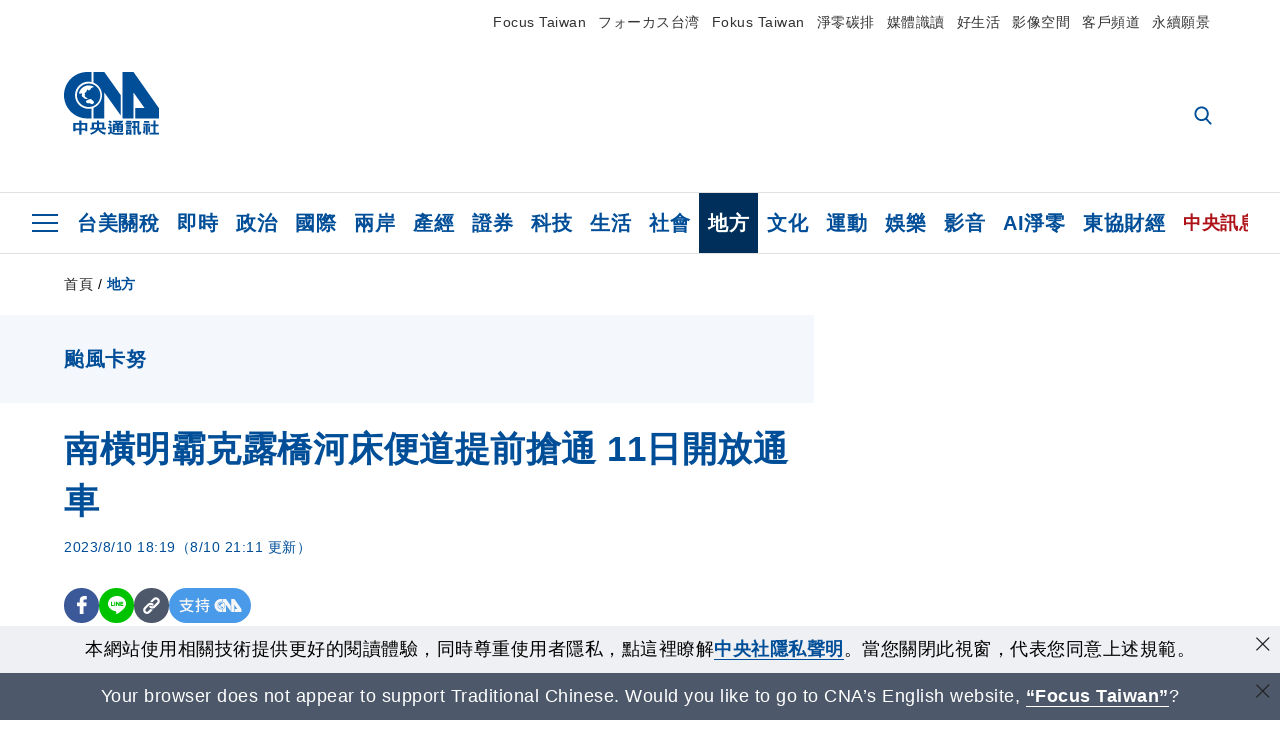

--- FILE ---
content_type: text/html; charset=utf-8
request_url: https://www.cna.com.tw/news/aloc/202308100327.aspx
body_size: 27613
content:
<!DOCTYPE html><html lang="zh-Hant-TW"><head><title>
	南橫明霸克露橋河床便道提前搶通 11日開放通車 | 地方 | 中央社 CNA
</title><meta name="description" content="南橫公路明霸克露橋鋼便橋日前遭土石流沖毀，公路總局先搭設鋼梁人行通道供居民使用，並持續於既有鋼便橋下游處施築河床涵管便道，預計明天開放通行，讓車輛進出。" />
<meta charset="utf-8" />
<meta name="viewport" content="width=device-width, initial-scale=1.0, maximum-scale=5.0" />
<meta http-equiv="X-UA-Compatible" content="IE=edge" />
<meta http-equiv="X-UA-Compatible" content="IE=11" />
<link href="https://www.cna.com.tw/news/aloc/202308100327.aspx" rel="canonical" />
<meta property="article:modified_time" content="2023-08-10T21:11:00+08:00" />
<meta property="article:published_time" content="2023-08-10T18:19:00+08:00" />
<link href="https://imgcdn.cna.com.tw/www/images/pic_fb.jpg" rel="image_src" type="image/jpeg" />
<meta property="author" content="中央通訊社" />
<link href="https://plus.google.com/102054703728087773572" rel="author" />
<link href="https://imgcdn.cna.com.tw/www/website/img/fav-icon.png?v=20260122" type="image/png" rel="icon" />
<meta property="og:url" content="https://www.cna.com.tw/news/aloc/202308100327.aspx" />
<meta property="og:title" content="南橫明霸克露橋河床便道提前搶通 11日開放通車 | 地方 | 中央社 CNA" />
<meta property="og:description" content="南橫公路明霸克露橋鋼便橋日前遭土石流沖毀，公路總局先搭設鋼梁人行通道供居民使用，並持續於既有鋼便橋下游處施築河床涵管便道，預計明天開放通行，讓車輛進出。" />
<meta property="og:image:height" content="1024" />
<meta property="og:image:width" content="1024" />
<meta property="og:image" content="https://imgcdn.cna.com.tw/www/images/pic_fb.jpg" />
<meta property="og:type" content="article" />
<meta property="og:site_name" content="中央社 CNA" />
<meta property="fb:admins" content="100000193024403" />
<meta property="fb:app_id" content="524202197752727" />
<meta property="fb:pages" content="214159925349838" />
<meta property="fb:pages" content="148395741852581" />
<meta property="article:author" content="https://www.facebook.com/cnanewstaiwan" />
<meta property="article:publisher" content="https://www.facebook.com/cnanewstaiwan" />
<meta property="twitter:card" content="summary_large_image" />
<meta property="twitter:title" content="南橫明霸克露橋河床便道提前搶通 11日開放通車 | 地方 | 中央社 CNA" />
<meta property="twitter:description" content="南橫公路明霸克露橋鋼便橋日前遭土石流沖毀，公路總局先搭設鋼梁人行通道供居民使用，並持續於既有鋼便橋下游處施築河床涵管便道，預計明天開放通行，讓車輛進出。" />
<meta property="twitter:image" content="https://imgcdn.cna.com.tw/www/images/pic_fb.jpg" />
<meta name="token" content="MTc2OTM2NTU3MS5EdE83cmVWRy9VejdKYndoS2p5Tm9tLzlVM1Y2dnZ5YlJKTGlveHpqNzBNPQ==" />
<meta property="article:tag" content="明霸克露橋鋼便橋" />
<meta property="article:tag" content="公路總局甲仙工務段" />
<meta property="article:tag" content="公路總局" /><link rel="preconnect" href="https://imgcdn.cna.com.tw" /><link rel="preconnect" href="https://www.google.com.tw" /><link rel="preconnect" href="https://www.google-analytics.com" /><meta name="dailymotion-domain-verification" content="dmh18yyush7adi14v" /><script type='application/ld+json'>[{"@context":"https://schema.org","@type":"NewsArticle","headline":"南橫明霸克露橋河床便道提前搶通 11日開放通車","about":"南橫公路明霸克露橋鋼便橋日前遭土石流沖毀，公路總局先搭設鋼梁人行通道供居民使用，並持續於既有鋼便橋下游處施築河床涵管便道，預計明天開放通行，讓車輛進出。","url":"https://www.cna.com.tw/news/aloc/202308100327.aspx","mainEntityOfPage":"https://www.cna.com.tw/news/aloc/202308100327.aspx","articleBody":"（中央社記者蔡孟妤高雄10日電）南橫公路明霸克露橋鋼便橋日前遭土石流沖毀，公路總局先搭設鋼梁人行通道供居民使用，並持續於既有鋼便橋下游處施築河床涵管便道，預計明天開放通行，讓車輛進出。日前颱風造成高雄山區連日大雨，誘發玉穗溪大規模土石流沖毀明霸克露橋鋼便橋，導致復興里、拉芙蘭里及梅山里聯外交通中斷；公路總局甲仙工務段在受損鋼便橋上完成鋼梁人行通道，8日上午7時開放居民使用。為盡早恢復車輛通行，甲仙工務段於既有鋼便橋下游處施築河床涵管便道，原本預計12日完工，但努力搶修下，甲仙工務段今天發布訊息表示，將於明天上午10時提前完工，並於完成緊急通行的避災演練後開放通行。開放期間將採戒護通行方式，開放時段為每日上午7時、10時、中午12時及下午2時及5時共5個時段，每時段開放60分鐘，其餘時段管制不開放，以利便道維護及鋼便橋修復作業；若氣象預報降雨及溪水上漲，將立即封閉管制。開放初期為維護用路人行車安全，禁止行人徒步、自行車及甲（乙）類大客車通行，通行時須車窗搖下，注意現場鳴笛警示；管制時間外，緊急車輛如警車、救護車及緊急工程車輛如混凝土車等，可在便道安全無虞狀況下，允許緊急通行。甲仙工務段表示，後續將持續滾動檢討相關管制措施，在用路人及施工安全狀況下，盡量滿足用路人需求；另外，為盡早恢復一般民眾正常通行，將持續進行後續的鋼便橋受損修復工作，預計9月30日修復完成。（編輯：陳仁華）1120810","articleSection":"地方","dateModified":"2023-08-10T21:11:00+08:00","datePublished":"2023-08-10T18:19:00+08:00","thumbnailUrl":"https://imgcdn.cna.com.tw/www/images/pic_fb.jpg","image":[{"@type":"ImageObject","caption":"南橫公路明霸克露橋河床涵管便道提前搶通，預計11日開放通行。（公路總局甲仙工務段提供）中央社記者蔡孟妤傳真 112年8月10日","url":"https://imgcdn.cna.com.tw/www/WebPhotos/1024/20230810/1024x768_wmkn_0_C20230810000147.jpg"}],"author":{"@context":"https://schema.org","@type":"Organization","name":"中央通訊社 Central News Agency","description":"24小時報導國際、財經、科技、醫藥、生活、運動、教育、政治、影劇、社會、地方即時新聞的網站，並提供社群討論、分享功能。","url":"https://www.cna.com.tw","logo":{"@type":"ImageObject","caption":"Logo of Central News Agency","url":"https://imgcdn.cna.com.tw/www/website/img/footerinfo/logo/cnalogo_176x117.jpg"}},"publisher":{"@context":"https://schema.org","@type":"Organization","name":"中央通訊社 Central News Agency","description":"24小時報導國際、財經、科技、醫藥、生活、運動、教育、政治、影劇、社會、地方即時新聞的網站，並提供社群討論、分享功能。","url":"https://www.cna.com.tw","logo":{"@type":"ImageObject","caption":"Logo of Central News Agency","url":"https://imgcdn.cna.com.tw/www/website/img/footerinfo/logo/cnalogo_176x117.jpg"}},"keywords":["公路總局","公路總局甲仙工務段","明霸克露橋鋼便橋"]},{"@context":"https://schema.org","@type":"Organization","name":"中央通訊社 Central News Agency","description":"24小時報導國際、財經、科技、醫藥、生活、運動、教育、政治、影劇、社會、地方即時新聞的網站，並提供社群討論、分享功能。","url":"https://www.cna.com.tw","logo":{"@type":"ImageObject","caption":"Logo of Central News Agency","url":"https://imgcdn.cna.com.tw/www/website/img/footerinfo/logo/cnalogo_176x117.jpg"}},{"@context":"https://schema.org","@type":"SpeakableSpecification","value":["南橫明霸克露橋河床便道提前搶通 11日開放通車","南橫公路明霸克露橋鋼便橋日前遭土石流沖毀，公路總局先搭設鋼梁人行通道供居民使用，並持續於既有鋼便橋下游處施築河床涵管便道，預計明天開放通行，讓車輛進出。"],"xpath":["/html/head/title","/html/head/meta[@name='description']/@content"],"url":"https://www.cna.com.tw/news/aloc/202308100327.aspx"},{"@context":"https://schema.org","@type":"WebSite","name":"中央社 CNA","url":"https://www.cna.com.tw","potentialAction":{"@type":"SearchAction","target":{"@type":"EntryPoint","urlTemplate":"https://www.cna.com.tw/search/hysearchws.aspx?q={search_term_string}"},"query-input":"required name=search_term_string"}},{"@context":"https://schema.org","@type":"BreadcrumbList","itemListElement":[{"@type":"ListItem","position":1,"item":{"@type":"Thing","@id":"https://www.cna.com.tw","name":"中央社 CNA"}},{"@type":"ListItem","position":2,"item":{"@type":"Thing","@id":"https://www.cna.com.tw/list/aloc.aspx","name":"地方"}},{"@type":"ListItem","position":3,"item":{"@type":"Thing","@id":"https://www.cna.com.tw/news/aloc/202308100327.aspx","name":"南橫明霸克露橋河床便道提前搶通 11日開放通車"}}]},{"@context":"https://schema.org","@type":"ImageObject","caption":"南橫公路明霸克露橋河床涵管便道提前搶通，預計11日開放通行。（公路總局甲仙工務段提供）中央社記者蔡孟妤傳真 112年8月10日","url":"https://imgcdn.cna.com.tw/www/WebPhotos/1024/20230810/1024x768_wmkn_0_C20230810000147.jpg"}]</script><style> .jsBlueBlock { display: none; } .jsInfiniteBread { display: none; } .hiddenCont { display: none; } </style><link href="https://imgcdn.cna.com.tw/www/website/bundle_css/detail.min.css?v=20260122" rel="stylesheet" type="text/css" /></head><body class="" data-show-ad="true"><noscript><iframe src="https://www.googletagmanager.com/ns.html?id=GTM-WCLJ4Q5" sandbox="allow-scripts allow-same-origin" height="0" width="0" style="display: none; visibility: hidden"></iframe></noscript><svg style="display: none;" height="0" width="0"><symbol id="svg-search" viewBox="0 0 24 26" xmlns="http://www.w3.org/2000/svg"><path d="M23.6352 23.213L17.7187 17.0596C19.2405 15.2541 20.0746 12.9685 20.0735 10.6073C20.0735 5.07312 15.5709 0.570557 10.0367 0.570557C4.50256 0.570557 0 5.07312 0 10.6073C0 16.1414 4.50256 20.644 10.0367 20.644C12.1143 20.644 14.0942 20.0174 15.7869 18.8278L21.7483 25.0279C21.9974 25.2866 22.3326 25.4293 22.6917 25.4293C23.0317 25.4293 23.3541 25.2997 23.599 25.0641C23.8488 24.8232 23.993 24.493 23.9997 24.146C24.0065 23.799 23.8754 23.4635 23.6352 23.213ZM10.0367 3.18883C14.1273 3.18883 17.4552 6.51666 17.4552 10.6073C17.4552 14.6979 14.1273 18.0257 10.0367 18.0257C5.94611 18.0257 2.61828 14.6979 2.61828 10.6073C2.61828 6.51666 5.94611 3.18883 10.0367 3.18883Z" /></symbol><symbol id="svg-cross" viewBox="0 0 29 28" xmlns="http://www.w3.org/2000/svg"><path d="M28.0553 1.62285L26.4289 0L14.0276 12.3776L1.62638 0L0 1.62285L12.4013 14.0005L0 26.3772L1.62638 28L14.0276 15.6233L26.4289 28L28.0553 26.3772L15.6532 14.0005L28.0553 1.62285Z" /></symbol><symbol id="svg-dot" viewBox="0 0 10 10" xmlns="http://www.w3.org/2000/svg"><path d="M5.00017 0C2.2541 0 0 2.25444 0 4.99949C0 7.74659 2.2541 10 5.00017 10C7.74728 10 10 7.74659 10 4.99949C9.99966 2.25444 7.74728 0 5.00017 0Z" /></symbol><symbol id="svg-fb" viewBox="0 0 15 26" xmlns="http://www.w3.org/2000/svg"><path d="M13.5276 0.00540974L10.156 0C6.36807 0 3.92016 2.51147 3.92016 6.39863V9.34883H0.530154C0.237217 9.34883 0 9.58632 0 9.87926V14.1538C0 14.4467 0.237488 14.6839 0.530154 14.6839H3.92016V25.4698C3.92016 25.7628 4.15738 26 4.45032 26H8.87332C9.16626 26 9.40347 25.7625 9.40347 25.4698V14.6839H13.3672C13.6601 14.6839 13.8973 14.4467 13.8973 14.1538L13.899 9.87926C13.899 9.73861 13.843 9.6039 13.7437 9.50436C13.6444 9.40483 13.5092 9.34883 13.3685 9.34883H9.40347V6.84791C9.40347 5.64587 9.68992 5.03565 11.2558 5.03565L13.527 5.03484C13.8197 5.03484 14.0569 4.79735 14.0569 4.50469V0.535564C14.0569 0.243168 13.82 0.00595071 13.5276 0.00540974Z" /></symbol><symbol id="svg-arrow-l" viewBox="0 0 17 32" xmlns="http://www.w3.org/2000/svg"><path d="M0.326233 16.8C-0.108908 16.3586 -0.108908 15.6414 0.326233 15.2L14.985 0.331034C15.4202 -0.110345 16.1273 -0.110345 16.5624 0.331034C16.9976 0.772414 16.9976 1.48966 16.5624 1.93103L2.69231 16L16.5624 30.069C16.9976 30.5103 16.9976 31.2276 16.5624 31.669C16.3448 31.8897 16.0729 32 15.7737 32C15.4746 32 15.2026 31.8897 14.985 31.669L0.326233 16.8Z" /></symbol><symbol id="svg-arrow-r" viewBox="0 0 17 32" xmlns="http://www.w3.org/2000/svg"><path d="M16.6738 16.8C17.1089 16.3586 17.1089 15.6414 16.6738 15.2L2.01497 0.331034C1.57983 -0.110345 0.872728 -0.110345 0.437588 0.331034C0.00244713 0.772414 0.00244713 1.48966 0.437588 1.93103L14.3077 16L0.437588 30.069C0.00244713 30.5103 0.00244713 31.2276 0.437588 31.669C0.655157 31.8897 0.92712 32 1.22628 32C1.52544 32 1.7974 31.8897 2.01497 31.669L16.6738 16.8Z" /></symbol><symbol id="svg-logo" viewBox="0 0 95 63" xmlns="http://www.w3.org/2000/svg"><path d="M71.533 62.812H69.52V56.06H68.006V54.31H69.52V50.733H68.298V49.046H75.438C75.301 52.629 75.231 55.689 75.231 58.228C75.231 59.364 75.261 60.158 75.317 60.613C75.341 60.83 75.381 60.937 75.438 60.937C75.473 60.937 75.495 60.85 75.508 60.675C75.541 60.417 75.57 59.973 75.593 59.344L77.313 59.963C77.187 61.17 76.929 61.966 76.539 62.347C76.219 62.657 75.852 62.812 75.438 62.812C74.841 62.812 74.378 62.589 74.044 62.146C73.551 61.568 73.304 60.262 73.304 58.228C73.304 56.06 73.368 53.562 73.494 50.733H71.533V54.311H72.978V56.06H71.533V62.812ZM67.541 62.812H65.614V62.177H63.808V62.812H61.898V57.424H67.541V62.812ZM59.007 62.812H53.847C51.977 62.812 50.48 62.672 49.355 62.394C48.541 62.187 47.744 61.764 46.964 61.124C46.299 61.691 45.633 62.254 44.968 62.812C44.5601 62.184 44.1177 61.5791 43.643 61C44.366 60.752 45.083 60.49 45.793 60.21V56.48H43.918V54.76H47.79V59.886C48.5213 60.4619 49.4077 60.8066 50.336 60.876C51.07 61 52.854 61.063 55.687 61.063C57.339 61.063 58.738 60.963 59.885 60.768C59.517 61.377 59.225 62.058 59.007 62.812ZM11.435 59.204H9.37V50.981H15.357V48.488H17.422V50.981H23.34V59.204H21.293V58.166H17.423V62.812H15.357V58.166H11.434V59.204H11.435ZM83.628 62.75H81.786V53.46H79.31V51.772H86.053V53.459H83.628V62.75ZM40.202 50.408V55.858H42.009V57.609H36.073C36.543 58.229 37.145 58.776 37.88 59.249C38.889 59.932 40.242 60.458 41.94 60.83L40.821 62.75C39.101 62.275 37.627 61.547 36.4 60.566C35.4877 59.8726 34.7168 59.0107 34.129 58.027C33.7152 58.6209 33.2299 59.1617 32.684 59.637C31.227 60.907 29.404 61.944 27.213 62.75L26.163 61.186C28.503 60.318 30.235 59.354 31.359 58.29C31.589 58.073 31.789 57.846 31.962 57.61H26.163V55.859H27.815V50.409H32.907V48.427H35.041V50.408H40.202ZM95 62.486H85.623V60.706H89.478V54.264H86.518V52.452H89.478V48.488H91.542V52.452H94.57V54.264H91.542V60.706H95V62.486ZM79.568 54.311H81.358V56.602C81.358 57.739 81.258 58.776 81.061 59.715C80.899 60.572 80.673 61.268 80.384 61.805L78.861 60.768C79.091 60.17 79.269 59.514 79.396 58.802C79.51 58.089 79.568 57.356 79.568 56.602V54.311ZM63.808 60.566H65.614V59.08H63.808V60.566ZM50.749 60.318H48.874V51.772H52.09C51.6822 51.4257 51.2573 51.0999 50.817 50.796L51.729 50.238H49.079V48.675H59.007V49.913C58.0767 50.6263 57.0801 51.2489 56.031 51.772H59.059V58.337C59.059 59.617 58.325 60.257 56.857 60.257C56.478 60.257 56.042 60.241 55.549 60.21L55.222 58.522C55.7579 58.6493 56.3062 58.7168 56.857 58.723C57.087 58.723 57.2 58.475 57.2 57.98V57.903H54.861V60.148H53.021V57.903H50.749V60.318ZM86.053 60.21H84.264V54.372H86.054V60.21H86.053ZM67.128 56.866H62.156V55.178H67.128V56.866ZM50.749 56.416H53.02V55.626H50.75V56.416H50.749ZM11.435 56.416H15.358V52.716H11.435V56.416ZM54.861 56.416H57.201V55.626H54.861V56.416ZM17.423 56.416H21.293V52.716H17.423V56.416ZM29.879 55.859H32.821C32.878 55.591 32.907 55.322 32.907 55.054V52.158H29.88V55.858L29.879 55.859ZM35.041 52.159V55.054C35.041 55.344 35.017 55.611 34.971 55.859H38.154V52.159H35.041ZM67.18 54.698H62.225V53.01H67.18V54.698ZM45.588 51.415C46.43 51.8745 47.2153 52.431 47.928 53.073L46.603 54.496C45.8968 53.796 45.1181 53.1732 44.28 52.638L45.588 51.415ZM54.861 54.14H57.201V53.382H54.861V54.14ZM50.749 54.14H53.02V53.382H50.75V54.14H50.749ZM67.936 52.576H61.4V50.796H67.937V52.576H67.936ZM45.656 48.365C46.504 48.819 47.284 49.355 47.996 49.975L46.671 51.415C45.9693 50.7279 45.1897 50.1251 44.348 49.619L45.656 48.365ZM52.641 50.238C53.066 50.579 53.456 50.926 53.811 51.275C54.545 50.945 55.222 50.599 55.841 50.238H52.641ZM85.297 50.656H79.997V49H85.297V50.656ZM67.128 50.408H62.293V48.675H67.128V50.408ZM27.623 0.007V9.965C26.6302 9.73871 25.6153 9.62367 24.597 9.622C17.097 9.622 11.007 15.717 11.007 23.232C11.007 30.746 17.097 36.838 24.597 36.838C25.636 36.838 26.648 36.718 27.623 36.496V46.455H23.19C10.383 46.455 0 36.056 0 23.233C0 10.463 10.294 0.099 23.023 0.01V0.007H27.622H27.623ZM94.92 36.135V46.455H71.245V35.891H80.422L69.49 20.45V46.455H58.587V0H69.533L94.92 36.135ZM40.322 0L56.834 23.254V43.574L40.278 20.45V46.455H29.378V35.905C34.433 33.918 38.015 28.996 38.015 23.233C38.015 17.468 34.433 12.543 29.378 10.558V0H40.322ZM24.669 35.046C18.194 35.046 12.925 29.77 12.925 23.285C12.925 16.799 18.195 11.525 24.669 11.525C31.146 11.525 36.412 16.799 36.412 23.285C36.412 29.77 31.146 35.046 24.669 35.046ZM24.669 13.379C19.216 13.379 14.779 17.825 14.779 23.285C14.779 28.744 19.216 33.186 24.669 33.186C30.122 33.186 34.562 28.744 34.562 23.285C34.562 17.825 30.122 13.379 24.669 13.379Z" /><path d="M29.434 31.515C29.038 31.998 28.381 32.708 27.724 32.287C27.426 32.127 27.195 31.87 26.901 31.709C26.5668 31.4863 26.1813 31.3528 25.781 31.321C24.891 31.257 23.939 31.484 23.115 31.095C22.455 30.807 21.898 30.096 21.995 29.355C22.095 28.713 22.819 28.358 23.344 28.1C24.035 27.746 24.761 27.36 25.518 27.23C25.518 27.23 26.348 27.027 26.569 27.104C26.852 27.196 27.195 27.166 27.459 27.327C27.689 27.457 27.822 27.681 27.987 27.874C28.183 28.165 28.412 28.424 28.679 28.649C29.005 28.907 29.367 29.132 29.663 29.452C29.895 29.71 30.027 30.032 29.993 30.389C29.928 30.807 29.663 31.193 29.434 31.515ZM30.718 14.872L30.604 14.959C30.364 15.128 28.401 15.079 27.279 16.1C26.926 16.422 26.383 17.562 26.004 17.797C25.623 18.067 25.209 18.335 24.724 18.406C24.378 18.438 24.102 18.304 23.862 18.067C23.687 17.865 23.548 17.562 23.309 17.39C23.099 17.253 22.999 17.493 22.929 17.66C22.722 18.304 22.822 19.083 22.377 19.691C22.167 19.962 21.821 20.198 21.545 20.402C21.339 20.558 21.105 20.675 20.907 20.844C20.724 21 20.61 21.198 20.662 21.445C20.712 21.7 20.722 21.968 20.83 22.21C20.914 22.39 21.009 22.578 20.978 22.781C20.924 23.126 20.616 23.371 20.703 23.747C20.938 24.809 21.883 25.527 22.905 25.815C23.224 25.905 23.446 26.027 23.5 26.465C23.548 26.872 22.85 26.995 22.57 27.006C21.315 27.056 20.268 26.458 19.403 25.611C19.007 25.224 18.587 24.862 18.201 24.465C18.03 24.298 17.867 24.099 17.815 23.86C17.76 23.595 17.877 23.355 17.951 23.11C18.038 22.806 18.095 22.477 18.031 22.163C18.004 22.023 17.954 21.888 17.908 21.756C17.8705 21.6298 17.812 21.5108 17.735 21.404C17.6913 21.3535 17.6348 21.3158 17.5714 21.2949C17.508 21.2739 17.4401 21.2705 17.375 21.285C17.231 21.316 17.117 21.415 16.99 21.478C16.888 21.528 16.777 21.563 16.666 21.591C16.3929 21.6507 16.1131 21.6739 15.834 21.66C15.556 21.654 15.278 21.59 15.005 21.556C14.869 21.54 14.769 21.483 14.738 21.351C14.715 21.249 14.693 21.144 14.665 21.048L14.568 20.806C14.3575 21.6421 14.251 22.5009 14.251 23.363C14.251 29.115 18.924 33.796 24.669 33.796C30.416 33.796 35.089 29.116 35.089 23.363C35.089 19.867 33.361 16.767 30.718 14.873" /></symbol><symbol id="svg-logo-s" viewBox="0 0 95 47" xmlns="http://www.w3.org/2000/svg"><path d="M11.0883 22.776C11.0883 15.2839 17.082 9.29022 24.5741 9.29022C25.4732 9.29022 26.6719 9.29022 27.571 9.58991V0H23.0757C10.1893 0 0 10.1893 0 22.776C0 35.3628 10.489 45.5521 23.3754 45.5521H27.8707V35.6625C26.9716 35.9621 25.7729 35.9621 24.8738 35.9621C17.082 36.2618 11.0883 30.2681 11.0883 22.776Z" /><path d="M29.369 0V10.489C34.4637 12.5868 38.0599 17.3817 38.0599 23.0757C38.0599 28.7697 34.4637 33.5647 29.369 35.6625V46.1514H40.1577V20.6782L56.6403 43.4543V22.776L40.1577 0H29.369Z" /><path d="M69.8265 0H58.7382V45.5521H69.5268V20.0789L80.6151 35.3628H71.3249V45.5521H95V35.3628L69.8265 0Z" /><path d="M12.8865 22.7758C12.8865 29.0692 18.2808 34.4635 24.5742 34.4635C31.1672 34.4635 36.2619 29.3689 36.2619 22.7758C36.2619 16.4825 30.8675 11.0881 24.5742 11.0881C18.2808 11.3878 12.8865 16.4825 12.8865 22.7758ZM24.5742 13.1859C26.672 13.1859 28.4701 13.7853 29.9685 14.984C29.3691 14.984 27.8707 15.2837 26.9716 15.8831C26.672 16.1828 26.0726 17.3815 25.7729 17.6812C25.4732 17.9809 24.8739 18.2806 24.5742 18.2806C24.2745 18.2806 23.9748 18.2806 23.6751 17.9809C23.3754 17.6812 23.3754 17.3815 23.0757 17.3815C22.7761 17.3815 22.7761 17.3815 22.7761 17.6812C22.4764 18.2806 22.7761 19.1796 22.1767 19.779C21.877 20.0787 21.5773 20.3784 21.2776 20.3784C20.978 20.678 20.978 20.678 20.6783 20.678C20.3786 20.9777 20.3786 20.9777 20.3786 21.2774C20.3786 21.5771 20.3786 21.8768 20.6783 22.1765C20.6783 22.4761 20.978 22.4761 20.6783 22.7758C20.978 22.7758 20.6783 22.7758 20.6783 23.3752C20.978 24.2743 21.877 25.1733 22.7761 25.473C23.0757 25.473 23.3754 25.7727 23.3754 26.0724C23.3754 26.372 22.7761 26.6717 22.4764 26.6717C21.2776 26.6717 20.0789 26.0724 19.1798 25.1733C18.8802 24.8736 18.2808 24.5739 17.9811 23.9746C17.9811 23.9746 17.9811 23.6749 17.9811 23.3752C17.9811 23.0755 17.9811 22.7758 17.9811 22.7758C17.9811 22.4761 17.9811 22.1765 17.9811 21.8768V21.5771C17.9811 21.5771 17.9811 21.2774 17.6814 21.2774H17.3817C17.3817 21.2774 17.0821 21.2774 17.0821 21.5771H16.7824C16.4827 21.5771 16.183 21.5771 15.8833 21.5771C15.5836 21.5771 15.284 21.5771 14.9843 21.5771C15.8833 16.4825 19.7792 13.1859 24.5742 13.1859ZM29.3691 30.8673C29.0694 31.4667 28.1704 32.066 27.571 31.7664C27.2713 31.4667 26.9716 31.4667 26.672 31.167C26.3723 30.8673 26.0726 30.8673 25.4732 30.8673C24.5742 30.8673 23.6751 31.167 22.7761 30.5676C22.1767 30.2679 21.5773 29.6686 21.5773 28.7695C21.5773 28.1702 22.4764 27.8705 23.0757 27.5708C23.6751 27.2711 24.5742 26.9714 25.1735 26.6717C25.1735 26.6717 26.0726 26.372 26.3723 26.6717C26.672 26.6717 26.9716 26.6717 27.2713 26.9714C27.571 26.9714 27.571 27.2711 27.8707 27.5708C28.1704 27.8705 28.1704 28.1702 28.4701 28.4698C28.7698 28.7695 29.0694 29.0692 29.3691 29.3689C29.6688 29.6686 29.6688 29.9683 29.6688 30.2679C29.9685 30.2679 29.6688 30.5676 29.3691 30.8673Z" /></symbol><symbol id="svg-btn-fb" xmlns="http://www.w3.org/2000/svg" viewBox="0 0 10 18"><path d="M9.36525 0.0037452L7.03106 0C4.40866 0 2.71396 1.73871 2.71396 4.42982V6.47227H0.36703C0.164227 6.47227 0 6.63668 0 6.83949V9.79876C0 10.0016 0.164415 10.1658 0.36703 10.1658H2.71396V17.633C2.71396 17.8358 2.87819 18 3.08099 18H6.14307C6.34587 18 6.5101 17.8356 6.5101 17.633V10.1658H9.25421C9.45701 10.1658 9.62124 10.0016 9.62124 9.79876L9.62236 6.83949C9.62236 6.74211 9.5836 6.64886 9.51487 6.57994C9.44615 6.51103 9.35252 6.47227 9.25514 6.47227H6.5101V4.74086C6.5101 3.90868 6.70841 3.48622 7.79245 3.48622L9.36488 3.48566C9.56749 3.48566 9.73172 3.32124 9.73172 3.11863V0.370775C9.73172 0.168347 9.56768 0.00411972 9.36525 0.0037452Z" /></symbol><symbol id="svg-btn-line" xmlns="http://www.w3.org/2000/svg" viewBox="0 0 18 18"><path d="M18 7.65498C18 3.43841 13.9616 0 9.00863 0C4.03835 0 0 3.43841 0 7.65498C0 11.4372 3.20997 14.6223 7.52445 15.2195C7.81783 15.2919 8.21476 15.4185 8.31831 15.69C8.4046 15.9253 8.37009 16.3053 8.35283 16.5406C8.35283 16.5406 8.24928 17.2101 8.23202 17.3549C8.19751 17.5902 8.05944 18.296 9.00863 17.8616C9.97507 17.4454 14.186 14.6585 16.0844 12.3783C17.3787 10.8762 18 9.35609 18 7.65498ZM5.83317 9.9171C5.83317 10.0257 5.74688 10.0981 5.66059 10.0981H3.12368C3.07191 10.0981 3.03739 10.08 3.00288 10.0438C2.96836 10.0076 2.9511 9.97139 2.9511 9.9171V5.8091C2.9511 5.70052 3.03739 5.62813 3.12368 5.62813H3.76222C3.86577 5.62813 3.9348 5.71862 3.9348 5.8091V9.08464H5.64334C5.74688 9.08464 5.81592 9.17512 5.81592 9.26561V9.9171H5.83317ZM7.35187 9.9171C7.35187 10.0257 7.26558 10.0981 7.17929 10.0981H6.54075C6.4372 10.0981 6.36817 10.0076 6.36817 9.9171V5.8091C6.36817 5.70052 6.45446 5.62813 6.54075 5.62813H7.17929C7.28284 5.62813 7.35187 5.71862 7.35187 5.8091V9.9171ZM11.7009 9.9171C11.7009 10.0257 11.6146 10.0981 11.5283 10.0981H10.8897C10.8725 10.0981 10.8552 10.0981 10.838 10.0981C10.838 10.0981 10.838 10.0981 10.8207 10.0981C10.8207 10.0981 10.8207 10.0981 10.8035 10.0981C10.7862 10.08 10.7689 10.08 10.7517 10.0438L8.9396 7.47402V9.9171C8.9396 10.0257 8.85331 10.0981 8.76702 10.0981H8.12848C8.02493 10.0981 7.9559 10.0076 7.9559 9.9171V5.8091C7.9559 5.70052 8.04219 5.62813 8.12848 5.62813H8.76702C8.76702 5.62813 8.76702 5.62813 8.78428 5.62813C8.78428 5.62813 8.78428 5.62813 8.80153 5.62813C8.80153 5.62813 8.80153 5.62813 8.81879 5.62813C8.81879 5.62813 8.81879 5.62813 8.83605 5.62813C8.83605 5.62813 8.83605 5.62813 8.85331 5.62813C8.85331 5.62813 8.85331 5.62813 8.87057 5.62813C8.87057 5.62813 8.87057 5.62813 8.88782 5.62813C8.88782 5.62813 8.88782 5.62813 8.90508 5.62813C8.90508 5.62813 8.90508 5.62813 8.92234 5.64623L8.9396 5.66433L10.7344 8.21599V5.8091C10.7344 5.70052 10.8207 5.62813 10.907 5.62813H11.5455C11.6491 5.62813 11.7181 5.71862 11.7181 5.8091V9.9171H11.7009ZM15.187 6.46059C15.187 6.56917 15.1007 6.64156 15.0144 6.64156H13.2886V7.32924H15.0144C15.1179 7.32924 15.187 7.41972 15.187 7.51021V8.17979C15.187 8.28838 15.1007 8.36076 15.0144 8.36076H13.2886V9.04844H15.0144C15.1179 9.04844 15.187 9.13893 15.187 9.22941V9.899C15.187 10.0076 15.1007 10.08 15.0144 10.08H12.4775C12.4257 10.08 12.3912 10.0619 12.3567 10.0257C12.3221 9.98948 12.3049 9.95329 12.3049 9.899V5.8091C12.3049 5.75481 12.3221 5.71862 12.3567 5.68242C12.3912 5.64623 12.4257 5.62813 12.4775 5.62813H15.0144C15.1179 5.62813 15.187 5.71862 15.187 5.8091V6.46059Z"/></symbol><symbol id="svg-btn-copy" viewBox="0 0 19 19" xmlns="http://www.w3.org/2000/svg"><path d="M11.5307 7.59426C11.3096 7.3718 11.0644 7.17461 10.7997 7.00628C10.0985 6.55731 9.2834 6.31873 8.45082 6.31873C7.29523 6.31658 6.1866 6.77573 5.37091 7.59426L1.41369 11.5546C0.599376 12.3705 0.141691 13.4759 0.140962 14.6286C0.13943 17.034 2.08815 18.9853 4.4936 18.9868C5.6474 18.9908 6.75501 18.5339 7.57041 17.7175L10.837 14.4509C10.8963 14.3921 10.9295 14.3118 10.929 14.2283C10.928 14.0564 10.7879 13.918 10.6161 13.919H10.4917C9.80918 13.9214 9.13279 13.7903 8.50062 13.5332C8.38414 13.4853 8.25027 13.5123 8.16153 13.6016L5.8127 15.9536C5.08333 16.6829 3.9008 16.6829 3.17144 15.9536C2.44207 15.2242 2.44207 14.0417 3.17144 13.3123L7.14423 9.34265C7.87301 8.61478 9.05361 8.61478 9.78239 9.34265C10.2735 9.80489 11.0397 9.80489 11.5308 9.34265C11.7421 9.13116 11.8702 8.85066 11.8917 8.55244C11.9144 8.19607 11.7829 7.84706 11.5307 7.59426Z" /><path d="M17.5319 1.593C15.8309 -0.107986 13.0731 -0.107986 11.3721 1.593L8.10862 4.85334C8.01901 4.94339 7.99316 5.07883 8.04329 5.19557C8.09283 5.31263 8.20862 5.38777 8.33571 5.38533H8.45081C9.13249 5.38409 9.80778 5.51617 10.4388 5.77422C10.5552 5.82216 10.6891 5.79511 10.7778 5.70579L13.1204 3.36629C13.8498 2.63692 15.0323 2.63692 15.7617 3.36629C16.4911 4.09565 16.4911 5.27818 15.7617 6.00755L12.8435 8.92256L12.8186 8.95056L11.7982 9.96477C11.0695 10.6926 9.88887 10.6926 9.16008 9.96477C8.66893 9.50253 7.90282 9.50253 7.4117 9.96477C7.19905 10.1779 7.07082 10.4608 7.05081 10.7612C7.02806 11.1175 7.15949 11.4666 7.4117 11.7194C7.77179 12.081 8.19309 12.3759 8.6561 12.5905C8.72143 12.6216 8.78676 12.6465 8.85209 12.6745C8.91742 12.7025 8.98585 12.7242 9.05119 12.7491C9.11652 12.774 9.18495 12.7958 9.25028 12.8145L9.43384 12.8642C9.55827 12.8953 9.68274 12.9202 9.81026 12.942C9.96389 12.9648 10.1186 12.9794 10.2738 12.9855H10.5102L10.6969 12.9638C10.7653 12.9607 10.8369 12.9451 10.9178 12.9451H11.0236L11.2382 12.914L11.3378 12.8954L11.5182 12.858H11.5524C12.3166 12.6661 13.0144 12.2704 13.5715 11.7132L17.5318 7.75283C19.2329 6.05184 19.2329 3.29399 17.5319 1.593Z" /></symbol></svg><svg style="position: absolute;" width="0" height="0" viewBox="0 0 64 44" xmlns="http://www.w3.org/2000/svg" fill-rule="evenodd" clip-rule="evenodd" stroke-linejoin="round" stroke-miterlimit="1.414"><defs><clipPath id="svg-quote-up" clipPathUnits="objectBoundingBox" transform="scale(0.015625, 0.02272727273)"><path d="M14.05 15.99c7.68 0 14 6.32 14 14s-6.32 14-14 14-14-6.32-14-14l-.06-2c0-15.36 12.64-28 28-28v8a19.897 19.897 0 0 0-14.15 5.86 20.45 20.45 0 0 0-2 2.31c.731-.114 1.47-.171 2.21-.17zm36 0c7.68 0 14 6.32 14 14s-6.32 14-14 14-14-6.32-14-14l-.07-2c0-15.36 12.64-28 28-28v8a19.87 19.87 0 0 0-14.17 5.86 20.64 20.64 0 0 0-2 2.31 14.473 14.473 0 0 1 2.19-.17h.05z" fill-rule="nonzero" /></clipPath></defs></svg><svg style="position: absolute;" width="0" height="0" viewBox="0 0 64 64" xmlns="http://www.w3.org/2000/svg" fill-rule="evenodd" clip-rule="evenodd" stroke-linejoin="round" stroke-miterlimit="1.414"><defs><clipPath id="svg-quote-down" clipPathUnits="objectBoundingBox" transform="scale(0.015625, 0.015625)"><path d="M50 36.3c-7.7 0-14-6.3-14-14s6.3-14 14-14 14 6.3 14 14l.1 2c0 15.4-12.5 28-28 28v-8c5.3 0 10.4-2.1 14.1-5.9.7-.7 1.4-1.5 2-2.3-.8.2-1.5.2-2.2.2zm-36 0c-7.7 0-14-6.3-14-14s6.3-14 14-14 14 6.3 14 14l.1 2c0 15.4-12.5 28-28 28v-8c5.3 0 10.4-2.1 14.1-5.9.7-.7 1.4-1.5 2-2.3-.7.2-1.5.2-2.2.2z" fill="#004e98" fill-rule="nonzero" /></clipPath></defs></svg><div class="page"><div class="darkerBlock"><div class="searchCon"><input type="text" class="darkerInput" placeholder="搜尋近10年的中央社新聞"><a class="submit" href="javascript:"><svg fill="#fff" width="30" height="30.5" id="mySearch"><use href="#svg-search"></use></svg></a></div></div><div class="TopSection"><div class="fixedBottom"><div class="fixedAdWrapper"><button class="fixedAdBtn"><svg xmlns="http://www.w3.org/2000/svg" width="44" height="44" viewBox="0 0 44 44" fill="none"><circle cx="22" cy="22" r="20" fill="rgba(0, 0, 0, 0.6)"/><path d="M16 16L28 28M28 16L16 28" stroke="white" stroke-width="2.5" stroke-linecap="round"/></svg></button><div class="fixedAd jsADslot" id="cna2026_m__all_320x200_B" data-width="" data-height="" data-dfp="cna2026_m__all_320x200_B" data-isinitview="N" data-1x1="Y"></div></div><div id="jsAudioCtrl"></div><div class="line-ad"><svg class="line-ad-close" width="12" height="12" viewBox="0 0 12 12" fill="none" xmlns="http://www.w3.org/2000/svg"><path d="M12 0.694137L11.3043 0L6 5.29422L0.695647 0L0 0.694137L5.30435 5.98839L0 11.2822L0.695647 11.9764L6 6.68251L11.3043 11.9764L12 11.2822L6.69527 5.98839L12 0.694137Z" fill="#232323" /></svg><picture><source srcset="https://imgcdn.cna.com.tw/www/website/img/line-ad-pc.jpg?v=20260122" media="(min-width: 577px)"><source srcset="https://imgcdn.cna.com.tw/www/website/img/line-ad-s.jpg?v=20260122" media="(max-width: 576px)"><img src="https://imgcdn.cna.com.tw/www/website/img/line-ad-s.jpg?v=20260122" alt="加入LINE官方帳號"></picture><a class="line-ad-link" href="https://lin.ee/ilN5e75" target="_blank" rel="noopener noreferrer">立刻加入 </a></div><div class="privacy-bar"><div class="">本網站使用相關技術提供更好的閱讀體驗，同時尊重使用者隱私，點這裡瞭解<a class="privacy-link" href="/about/privacy.aspx">中央社隱私聲明</a>。<span class="mb-br">當您關閉此視窗，代表您同意上述規範。</span></div><a class="closeBtn close-privacy" href="javascript:" aria-label="同意並關閉隱私權"><svg fill="#232323" width="14" height="14"><use href="#svg-cross"></use></svg></a></div><div class="language-bar"><div id="language-bar-en" class=""> Your browser does not appear to support Traditional Chinese. Would you like to go to CNA’s English website, <a class="lan-link" href="https://focustaiwan.tw?utm_source=cna.lang" rel="noopener" aria-label="Focus Taiwan">“Focus Taiwan”</a>? </div><div id="language-bar-ja" class=""> こちらのページは繁体字版です。日本語版<a class="lan-link" href="https://japan.focustaiwan.tw?utm_source=cna.lang" rel="noopener" aria-label="フォーカス台湾">「フォーカス台湾」</a>に移動しますか。 </div><a class="closeBtn close-language" href="javascript:" aria-label="關閉語言轉導"><svg fill="#232323" width="14" height="14"><use href="#svg-cross"></use></svg></a></div></div><div id="jsAppInfo" class="appInfo"><div class="appInfoIcon"><img width="24" height="24" src="https://imgcdn.cna.com.tw/www/website/img/icon-app.svg?v=20260122" alt="中央社一手新聞APP Icon"><span>中央社一手新聞APP</span></div><a class="appInfoBtn" href="#">下載</a></div><div class="nav"><div class="wrapper"><ul class=""><li><a href="https://focustaiwan.tw/" target="_blank" rel="noopener">Focus Taiwan</a></li><li><a href="https://japan.focustaiwan.tw/" target="_blank" rel="noopener">フォーカス台湾</a></li><li><a href="https://indonesia.focustaiwan.tw/" target="_blank" rel="noopener">Fokus Taiwan</a></li><li><a href="https://netzero.cna.com.tw/" target="_blank" rel="noopener">淨零碳排</a></li><li><a href="/topic/newstopic/4374.aspx" target="_blank" rel="noopener">媒體識讀</a></li><li><a href="https://howlife.cna.com.tw/" target="_blank" rel="noopener">好生活</a></li><li><a href="https://www.phototaiwan.com/" target="_blank" rel="noopener">影像空間</a></li><li><a href="https://service.cna.com.tw/" target="_blank" rel="noopener">客戶頻道</a></li><li><a href="/about/sustainability.aspx">永續願景</a></li></ul></div></div><div class="aboveHeader"><div class="wrapper"><div class="logo"><a href="/" aria-label="中央社首頁"><svg width="95" height="63"><use href="#svg-logo"></use></svg></a></div><div class="logoRightAD adslot jsADslot" id="div-gpt-ad-1536725168974-0" data-width="970" data-height="90" data-dfp="cna2018_all_pc_970x90_T" data-isinitview="Y"></div><div class="rightBtn"><div class="language"><div class="langroup"><a href="https://focustaiwan.tw/" target="_blank" rel="noopener">Focus Taiwan</a><a href="https://japan.focustaiwan.tw" target="_blank" rel="noopener">フォーカス台湾</a></div></div><div class="search"><a class="searchBtn submit" href="javascript:" aria-label="全文檢索"><svg fill="#004E98" width="18" height="18.5"><use href="#svg-search"></use></svg></a></div></div></div></div><div class="mobileHeader"><div class="menu-toggle toggleStyle"><span></span><span></span><span></span></div><div class="backHistory"><a class="backpage" href="javascript:"><svg fill="#004E98" width="10" height="18"><use href="#svg-arrow-l"></use></svg><span>上一頁</span></a></div><div class="logo"><a href="/" aria-label="中央社首頁"><svg fill="#004E98" width="56" height="28"><use href="#svg-logo-s"></use></svg></a></div><div class="search"><a class="searchBtn submit" href="javascript:" aria-label="全文檢索"><svg fill="#004E98" width="18" height="18.5"><use href="#svg-search"></use></svg></a></div></div><div class="darker"></div></div><header class="menu sticky"><div class="wrapper"><div class="fixed-logo"><a class="toIndex" href="/" aria-label="中央社首頁"><svg width="44" height="22"><use href="#svg-logo-s"></use></svg></a></div><ul class="main-menu-more-list"><li><a target="_blank" href="https://www.youtube.com/@CNA_Taiwan/streams">直播</a></li><li><a target="_self" href="/list/newstopic.aspx">新聞專題</a></li><li><a target="_self" href="/topic/newstopic/4374.aspx">媒體識讀</a></li><li><a target="_self" href="/topic/newstopic/4215.aspx">特派看世界</a></li><li><a target="_self" href="/topic/newstopic/4478.aspx">解釋性新聞</a></li><li><a target="_self" href="/topic/newstopic/4479.aspx">新聞圖表</a></li><li><a target="_self" href="/topic/newsworld.aspx">全球中央雜誌</a></li></ul><div class="sticky-over-hidden"><div class="sticky-over-scroll"><div class="main-menu-more"><div class="main-menu-more-btn"><span></span><span></span><span></span></div></div><ul class="main-menu"><li ><a class="first-level" href="/topic/newstopic/4704.aspx">台美關稅</a><div class="subBlock subHalf"><ul class="sub_menu"><li><a class="_ellipsis_simple" href="/news/aipl/202601250003.aspx">鄭麗君：談判作戰無時差　總統等總結會議到凌晨3時半</a></li><li><a class="_ellipsis_simple" href="/news/aipl/202601240208.aspx">鄭麗君：信保機制首期估計12億美元　錢不一定會用掉</a></li><li><a class="_ellipsis_simple" href="/news/afe/202601230291.aspx">金管會：台美關稅協議架構確定　助市場朝正面發展</a></li><li><a class="_ellipsis_simple" href="/news/afe/202601230213.aspx">美降台關稅　德投資署：台外貿動能增強德商也受惠</a></li><li><a class="_ellipsis_simple" href="/news/afe/202601230029.aspx">企業赴美投資需求大增　中信銀：將評估參與信保機制</a></li><li><a class="_ellipsis_simple" href="/news/aipl/202601220329.aspx">國發會：台美關稅底定　對GDP影響由負轉正</a></li><li><a class="_ellipsis_simple" href="/news/aipl/202601220213.aspx">國發會：台美雙向投資國際大廠加碼　有助經濟成長</a></li><li><a class="_ellipsis_simple" href="/news/ahel/202601220129.aspx">台美關稅談判底定　洪申翰：傳產鬆一口氣</a></li></ul></div></li><li ><a class="first-level" href="/list/aall.aspx">即時</a><div class="subBlock subHalf"><ul class="sub_menu"><li><a class="_ellipsis_simple" href="/news/asoc/202601250197.aspx">桃園市新屋區銀樓遭搶價值42萬黃金　警方全力緝匪</a></li><li><a class="_ellipsis_simple" href="/news/aopl/202601250196.aspx">美戰爭部次長柯伯吉將訪日韓　可能敦促提高軍費</a></li><li><a class="_ellipsis_simple" href="/news/aopl/202601250195.aspx">嚴寒奪命援助受限  阿富汗災民亟盼國際伸援手</a></li><li><a class="_ellipsis_simple" href="/news/aopl/202601250194.aspx">泰國政治明星皮塔回歸造勢場合　為人民黨站台助選</a></li><li><a class="_ellipsis_simple" href="/news/aipl/202601250193.aspx">立院會期倒數　政院盼擱置爭議法案先審總預算</a></li><li><a class="_ellipsis_simple" href="/news/aspt/202601250192.aspx">法蜘蛛人讚霍諾德攻台北101　愛攀高因無聊比死可怕</a></li><li><a class="_ellipsis_simple" href="/news/aipl/202601250191.aspx">柯文哲曝人工生殖法換軍購遭拒　綠批拿人民當籌碼</a></li><li><a class="_ellipsis_simple" href="/news/aopl/202601250190.aspx">美聯邦移民執法官員開槍再釀死　家屬官員影星齊批評</a></li></ul></div></li><li ><a class="first-level" href="/list/aipl.aspx">政治</a><div class="subBlock"><div class="leftPointBox"><a class="someBox" href="/news/aipl/202601250193.aspx"><div class="wrap"><picture><source media="(min-width: 1024px)" data-srcset="https://imgcdn.cna.com.tw/www/WebPhotos/400/20260125/1200x920_wmky_910560525702_202601220078000000.jpg 1x, https://imgcdn.cna.com.tw/www/WebPhotos/800/20260125/1200x920_wmky_910560525702_202601220078000000.jpg 2x"><img data-src="https://imgcdn.cna.com.tw/www/WebPhotos/400/20260125/1200x920_wmky_910560525702_202601220078000000.jpg" class="lazyload" alt="立院會期倒數　政院盼擱置爭議法案先審總預算"></picture></div><div class="maTitle"><span class="_ellipsis_simple">立院會期倒數　政院盼擱置爭議法案先審總預算</span></div></a></div><ul class="sub_menu menu1"><li><a class='menuUrl _ellipsis_both' data-innersptag='' data-menutext='柯文哲曝人工生殖法換軍購遭拒　綠批拿人民當籌碼' href='/news/aipl/202601250191.aspx' <span class='_ellipsis_default'>柯文哲曝人工生殖法換軍購遭拒　綠批拿人民當籌碼</span></a></li><li><a class='menuUrl _ellipsis_both' data-innersptag='' data-menutext='土方之亂延燒　國土署27日邀各縣市公會代表溝通' href='/news/aipl/202601250166.aspx' <span class='_ellipsis_default'>土方之亂延燒　國土署27日邀各縣市公會代表溝通</span></a></li><li><a class='menuUrl _ellipsis_both' data-innersptag='' data-menutext='民眾黨台南防災士據點揭牌　黃國昌：提供即時協助' href='/news/aipl/202601250158.aspx' <span class='_ellipsis_default'>民眾黨台南防災士據點揭牌　黃國昌：提供即時協助</span></a></li><li><a class='menuUrl _ellipsis_both' data-innersptag='' data-menutext='新北市長參選人協調　劉和然：黨部1月底前安排' href='/news/aipl/202601250154.aspx' <span class='_ellipsis_default'>新北市長參選人協調　劉和然：黨部1月底前安排</span></a></li></ul><ul class="sub_menu menu2"><li><a class='menuUrl _ellipsis_both' data-innersptag='' data-menutext='立院30日最後一次院會　黨產條例等是否闖關成焦點' href='/news/aipl/202601250137.aspx' <span class='_ellipsis_default'>立院30日最後一次院會　黨產條例等是否闖關成焦點</span></a></li><li><a class='menuUrl _ellipsis_both' data-innersptag='' data-menutext='藍營中市長人選未定　盧秀燕籲二次協調不成就初選' href='/news/aipl/202601250128.aspx' <span class='_ellipsis_default'>藍營中市長人選未定　盧秀燕籲二次協調不成就初選</span></a></li><li><a class='menuUrl _ellipsis_both' data-innersptag='' data-menutext='泰國台灣會館主席張玲琴連任  迎建館80週年' href='/news/aipl/202601250125.aspx' <span class='_ellipsis_default'>泰國台灣會館主席張玲琴連任  迎建館80週年</span></a></li><li><a class='menuUrl _ellipsis_both' data-innersptag='' data-menutext='學生團體譴責伊朗鎮壓、斷網　籲關心當地情勢' href='/news/aipl/202601250117.aspx' <span class='_ellipsis_default'>學生團體譴責伊朗鎮壓、斷網　籲關心當地情勢</span></a></li></ul></div></li><li ><a class="first-level" href="/list/aopl.aspx">國際</a><div class="subBlock"><div class="leftPointBox"><a class="someBox" href="/news/aopl/202601250194.aspx"><div class="wrap"><picture><source media="(min-width: 1024px)" data-srcset="https://imgcdn.cna.com.tw/www/WebPhotos/400/20260125/1024x768_wmky_0_C20260125000161.jpg 1x, https://imgcdn.cna.com.tw/www/WebPhotos/800/20260125/1024x768_wmky_0_C20260125000161.jpg 2x"><img data-src="https://imgcdn.cna.com.tw/www/WebPhotos/400/20260125/1024x768_wmky_0_C20260125000161.jpg" class="lazyload" alt="泰國政治明星皮塔回歸造勢場合　為人民黨站台助選"></picture></div><div class="maTitle"><span class="_ellipsis_simple">泰國政治明星皮塔回歸造勢場合　為人民黨站台助選</span></div></a></div><ul class="sub_menu menu1"><li><a class='menuUrl _ellipsis_both' data-innersptag='' data-menutext='美戰爭部次長柯伯吉將訪日韓　可能敦促提高軍費' href='/news/aopl/202601250196.aspx' <span class='_ellipsis_default'>美戰爭部次長柯伯吉將訪日韓　可能敦促提高軍費</span></a></li><li><a class='menuUrl _ellipsis_both' data-innersptag='' data-menutext='嚴寒奪命援助受限  阿富汗災民亟盼國際伸援手' href='/news/aopl/202601250195.aspx' <span class='_ellipsis_default'>嚴寒奪命援助受限  阿富汗災民亟盼國際伸援手</span></a></li><li><a class='menuUrl _ellipsis_both' data-innersptag='' data-menutext='美聯邦移民執法官員開槍再釀死　家屬官員影星齊批評' href='/news/aopl/202601250190.aspx' <span class='_ellipsis_default'>美聯邦移民執法官員開槍再釀死　家屬官員影星齊批評</span></a></li><li><a class='menuUrl _ellipsis_both' data-innersptag='' data-menutext='明尼蘇達州示威者遭槍殺　家屬：他想讓世界變更好' href='/news/aopl/202601250189.aspx' <span class='_ellipsis_default'>明尼蘇達州示威者遭槍殺　家屬：他想讓世界變更好</span></a></li></ul><ul class="sub_menu menu2"><li><a class='menuUrl _ellipsis_both' data-innersptag='' data-menutext='立陶宛波蘭烏克蘭3國總統紀念反俄帝起義　瑙塞達：自由渴望無法被擊敗' href='/news/aopl/202601250188.aspx' <span class='_ellipsis_default'>立陶宛波蘭烏克蘭3國總統紀念反俄帝起義　瑙塞達：自由渴望無法被擊敗</span></a></li><li><a class='menuUrl _ellipsis_both' data-innersptag='' data-menutext='美國男護理師遭執法人員擊斃　影片曝光似打臉川普政府' href='/news/aopl/202601250180.aspx' <span class='_ellipsis_default'>美國男護理師遭執法人員擊斃　影片曝光似打臉川普政府</span></a></li><li><a class='menuUrl _ellipsis_both' data-innersptag='' data-menutext='瑞士酒吧火災案老闆獲釋　義總理怒批、召回大使抗議' href='/news/aopl/202601250170.aspx' <span class='_ellipsis_default'>瑞士酒吧火災案老闆獲釋　義總理怒批、召回大使抗議</span></a></li><li><a class='menuUrl _ellipsis_both' data-innersptag='' data-menutext='每日抽獎造就9名百萬富翁　泰國為泰黨政見引熱議' href='/news/aopl/202601250169.aspx' <span class='_ellipsis_default'>每日抽獎造就9名百萬富翁　泰國為泰黨政見引熱議</span></a></li></ul></div></li><li ><a class="first-level" href="/list/acn.aspx">兩岸</a><div class="subBlock"><div class="leftPointBox"><a class="someBox" href="/news/acn/202601250176.aspx"><div class="wrap"><picture><source media="(min-width: 1024px)" data-srcset="https://imgcdn.cna.com.tw/www/WebPhotos/400/20260125/2000x1333_wmkn_947034336325_0.jpg 1x, https://imgcdn.cna.com.tw/www/WebPhotos/800/20260125/2000x1333_wmkn_947034336325_0.jpg 2x"><img data-src="https://imgcdn.cna.com.tw/www/WebPhotos/400/20260125/2000x1333_wmkn_947034336325_0.jpg" class="lazyload" alt="拔除張又俠　華郵：習近平欲全面掌控軍權"></picture></div><div class="maTitle"><span class="_ellipsis_simple">拔除張又俠　華郵：習近平欲全面掌控軍權</span></div></a></div><ul class="sub_menu menu1"><li><a class='menuUrl _ellipsis_both' data-innersptag='' data-menutext='張又俠落馬　中央軍委印發黨組織選舉規定加強黨領導' href='/news/acn/202601250174.aspx' <span class='_ellipsis_default'>張又俠落馬　中央軍委印發黨組織選舉規定加強黨領導</span></a></li><li><a class='menuUrl _ellipsis_both' data-innersptag='' data-menutext='紐時：習近平加強整肅共軍　專家指短期內攻台機率降' href='/news/acn/202601250172.aspx' <span class='_ellipsis_default'>紐時：習近平加強整肅共軍　專家指短期內攻台機率降</span></a></li><li><a class='menuUrl _ellipsis_both' data-innersptag='' data-menutext='中共擴大反腐  46名學術人員抄襲偽造代寫騙經費被罰' href='/news/acn/202601250131.aspx' <span class='_ellipsis_default'>中共擴大反腐  46名學術人員抄襲偽造代寫騙經費被罰</span></a></li><li><a class='menuUrl _ellipsis_both' data-innersptag='' data-menutext='中國貨大傾銷　韓國2025反傾銷調查件數創新高' href='/news/acn/202601250122.aspx' <span class='_ellipsis_default'>中國貨大傾銷　韓國2025反傾銷調查件數創新高</span></a></li></ul><ul class="sub_menu menu2"><li><a class='menuUrl _ellipsis_both' data-innersptag='' data-menutext='中國海警：黃岩島海域獲救菲律賓船員  25日移交菲國' href='/news/acn/202601250116.aspx' <span class='_ellipsis_default'>中國海警：黃岩島海域獲救菲律賓船員  25日移交菲國</span></a></li><li><a class='menuUrl _ellipsis_both' data-innersptag='' data-menutext='北京地方兩會  提促進京台交流合作' href='/news/acn/202601250078.aspx' <span class='_ellipsis_default'>北京地方兩會  提促進京台交流合作</span></a></li><li><a class='menuUrl _ellipsis_both' data-innersptag='' data-menutext='霍諾德成功登頂  「台北101」衝中國微博熱搜第1' href='/news/acn/202601250072.aspx' <span class='_ellipsis_default'>霍諾德成功登頂  「台北101」衝中國微博熱搜第1</span></a></li><li><a class='menuUrl _ellipsis_both' data-innersptag='' data-menutext='芬蘭總理訪中　格陵蘭風波下北京藉機拉攏美國盟友' href='/news/acn/202601250038.aspx' <span class='_ellipsis_default'>芬蘭總理訪中　格陵蘭風波下北京藉機拉攏美國盟友</span></a></li></ul></div></li><li ><a class="first-level" href="/list/aie.aspx">產經</a><div class="subBlock"><div class="leftPointBox"><a class="someBox" href="/news/afe/202601250165.aspx"><div class="wrap"><picture><source media="(min-width: 1024px)" data-srcset="https://imgcdn.cna.com.tw/www/webphotos/WebCover/420/20260125/1030x772_675463998189.jpg 1x, https://imgcdn.cna.com.tw/www/webphotos/WebCover/800/20260125/1030x772_675463998189.jpg 2x"><img data-src="https://imgcdn.cna.com.tw/www/webphotos/WebCover/420/20260125/1030x772_675463998189.jpg" class="lazyload" alt="供應鏈移轉　新南向國家去年貢獻國銀海外授信逾4成"></picture></div><div class="maTitle"><span class="_ellipsis_simple">供應鏈移轉　新南向國家去年貢獻國銀海外授信逾4成</span></div></a></div><ul class="sub_menu menu1"><li><a class='menuUrl _ellipsis_both' data-innersptag='' data-menutext='統一發票11-12月開獎　607元全聯買蔬果泡麵中千萬' href='/news/afe/202601250105.aspx' <span class='_ellipsis_default'>統一發票11-12月開獎　607元全聯買蔬果泡麵中千萬</span></a></li><li><a class='menuUrl _ellipsis_both' data-innersptag='' data-menutext='台塑石化：26日起汽油調降0.1元　柴油不調整' href='/news/afe/202601250093.aspx' <span class='_ellipsis_default'>台塑石化：26日起汽油調降0.1元　柴油不調整</span></a></li><li><a class='menuUrl _ellipsis_both' data-innersptag='' data-menutext='台灣加入SRC產業聯盟　AI與機器人供應鏈搶占關鍵位置' href='/news/afe/202601250062.aspx' <span class='_ellipsis_default'>台灣加入SRC產業聯盟　AI與機器人供應鏈搶占關鍵位置</span></a></li><li><a class='menuUrl _ellipsis_both' data-innersptag='' data-menutext='老年化、結婚對數銳減　黑松與老牌喜餅業拚保健市場' href='/news/afe/202601250031.aspx' <span class='_ellipsis_default'>老年化、結婚對數銳減　黑松與老牌喜餅業拚保健市場</span></a></li></ul><ul class="sub_menu menu2"><li><a class='menuUrl _ellipsis_both' data-innersptag='' data-menutext='校園禁用抖音？數發部：納高風險清單由教育部評估' href='/news/afe/202601250029.aspx' <span class='_ellipsis_default'>校園禁用抖音？數發部：納高風險清單由教育部評估</span></a></li><li><a class='menuUrl _ellipsis_both' data-innersptag='東協財經' data-menutext='關稅承壓調整外銷布局　中鋼：今年鋼市溫和復甦' href='/news/afe/202601250019.aspx' <span class='innerSPtag'>東協財經／</span><span class='_ellipsis_newstopic'>關稅承壓調整外銷布局　中鋼：今年鋼市溫和復甦</span></a></li><li><a class='menuUrl _ellipsis_both' data-innersptag='' data-menutext='蔡明興：估今年經濟成長率4%以上　台股還有後市' href='/news/afe/202601240182.aspx' <span class='_ellipsis_default'>蔡明興：估今年經濟成長率4%以上　台股還有後市</span></a></li><li><a class='menuUrl _ellipsis_both' data-innersptag='' data-menutext='蔡明興：富邦金年終獎金會優於去年　加薪估4月出爐' href='/news/afe/202601240179.aspx' <span class='_ellipsis_default'>蔡明興：富邦金年終獎金會優於去年　加薪估4月出爐</span></a></li></ul></div></li><li ><a class="first-level" href="/list/asc.aspx">證券</a><div class="subBlock"><div class="leftPointBox"><a class="someBox" href="/news/afe/202601250036.aspx"><div class="wrap"><picture><source media="(min-width: 1024px)" data-srcset="https://imgcdn.cna.com.tw/www/WebPhotos/400/20260125/1200x861_wmky_079159852330_202601230038000000.jpg 1x, https://imgcdn.cna.com.tw/www/WebPhotos/800/20260125/1200x861_wmky_079159852330_202601230038000000.jpg 2x"><img data-src="https://imgcdn.cna.com.tw/www/WebPhotos/400/20260125/1200x861_wmky_079159852330_202601230038000000.jpg" class="lazyload" alt="美股互有漲跌　科技財報與FOMC將成台股走勢關鍵"></picture></div><div class="maTitle"><span class="_ellipsis_simple">美股互有漲跌　科技財報與FOMC將成台股走勢關鍵</span></div></a></div><ul class="sub_menu menu1"><li><a class='menuUrl _ellipsis_both' data-innersptag='' data-menutext='普惠金融雙引擎　2025年台股定期定額與零股成交值創高' href='/news/afe/202601240019.aspx' <span class='_ellipsis_default'>普惠金融雙引擎　2025年台股定期定額與零股成交值創高</span></a></li><li><a class='menuUrl _ellipsis_both' data-innersptag='' data-menutext='避險需求推升金銀價格　美股互有漲跌' href='/news/afe/202601240006.aspx' <span class='_ellipsis_default'>避險需求推升金銀價格　美股互有漲跌</span></a></li><li><a class='menuUrl _ellipsis_both' data-innersptag='' data-menutext='市場缺乏指標　歐股互有漲跌' href='/news/afe/202601240003.aspx' <span class='_ellipsis_default'>市場缺乏指標　歐股互有漲跌</span></a></li><li><a class='menuUrl _ellipsis_both' data-innersptag='' data-menutext='英特爾財測失色　開盤股價大跌14%' href='/news/afe/202601230377.aspx' <span class='_ellipsis_default'>英特爾財測失色　開盤股價大跌14%</span></a></li></ul><ul class="sub_menu menu2"><li><a class='menuUrl _ellipsis_both' data-innersptag='' data-menutext='中華電2026年財測出爐　每股拚賺5.02元' href='/news/afe/202601230364.aspx' <span class='_ellipsis_default'>中華電2026年財測出爐　每股拚賺5.02元</span></a></li><li><a class='menuUrl _ellipsis_both' data-innersptag='' data-menutext='去年12/1上任　寶佳陣營鄭斯聰辭中工董事' href='/news/afe/202601230355.aspx' <span class='_ellipsis_default'>去年12/1上任　寶佳陣營鄭斯聰辭中工董事</span></a></li><li><a class='menuUrl _ellipsis_both' data-innersptag='東協財經' data-menutext='定穎投控泰國子公司取得營業用設備' href='/news/afe/202601233007.aspx' <span class='innerSPtag'>東協財經／</span><span class='_ellipsis_newstopic'>定穎投控泰國子公司取得營業用設備</span></a></li><li><a class='menuUrl _ellipsis_both' data-innersptag='東協財經' data-menutext='寶成子公司砸1.18億美元　在印度租地建廠' href='/news/afe/202601233006.aspx' <span class='innerSPtag'>東協財經／</span><span class='_ellipsis_newstopic'>寶成子公司砸1.18億美元　在印度租地建廠</span></a></li></ul></div></li><li ><a class="first-level" href="/list/ait.aspx">科技</a><div class="subBlock"><div class="leftPointBox"><a class="someBox" href="/news/ait/202601250022.aspx"><div class="wrap"><picture><source media="(min-width: 1024px)" data-srcset="https://imgcdn.cna.com.tw/www/WebPhotos/400/20260125/2000x1333_wmkn_495959408853_0.jpg 1x, https://imgcdn.cna.com.tw/www/WebPhotos/800/20260125/2000x1333_wmkn_495959408853_0.jpg 2x"><img data-src="https://imgcdn.cna.com.tw/www/WebPhotos/400/20260125/2000x1333_wmkn_495959408853_0.jpg" class="lazyload" alt="資安院揭AI假影片4大情境　可用3方式初步檢核"></picture></div><div class="maTitle"><span class="_ellipsis_simple">資安院揭AI假影片4大情境　可用3方式初步檢核</span></div></a></div><ul class="sub_menu menu1"><li><a class='menuUrl _ellipsis_both' data-innersptag='' data-menutext='良十四世：生成式AI　恐侵蝕人類身分與社會關係' href='/news/ait/202601250052.aspx' <span class='_ellipsis_default'>良十四世：生成式AI　恐侵蝕人類身分與社會關係</span></a></li><li><a class='menuUrl _ellipsis_both' data-innersptag='' data-menutext='微軟購買土壤碳權創新高　拚2030年做到碳負排放' href='https://netzero.cna.com.tw/news/202601240089/' <span class='_ellipsis_default'>微軟購買土壤碳權創新高　拚2030年做到碳負排放</span></a></li><li><a class='menuUrl _ellipsis_both' data-innersptag='' data-menutext='美實驗室運用現代X光技術　試解古希臘星空之謎' href='/news/ait/202601230159.aspx' <span class='_ellipsis_default'>美實驗室運用現代X光技術　試解古希臘星空之謎</span></a></li><li><a class='menuUrl _ellipsis_both' data-innersptag='' data-menutext='DeepSeek震盪週年  米勒：晶片規模仍是美中競爭關鍵' href='/news/ait/202601220110.aspx' <span class='_ellipsis_default'>DeepSeek震盪週年  米勒：晶片規模仍是美中競爭關鍵</span></a></li></ul><ul class="sub_menu menu2"><li><a class='menuUrl _ellipsis_both' data-innersptag='' data-menutext='黃仁勳隱晦談遭霸凌過往　母親驚人意志力影響深遠' href='/news/ait/202601220017.aspx' <span class='_ellipsis_default'>黃仁勳隱晦談遭霸凌過往　母親驚人意志力影響深遠</span></a></li><li><a class='menuUrl _ellipsis_both' data-innersptag='' data-menutext='GPS之母、美國數學家韋斯特逝世　享壽95歲' href='/news/ait/202601210356.aspx' <span class='_ellipsis_default'>GPS之母、美國數學家韋斯特逝世　享壽95歲</span></a></li><li><a class='menuUrl _ellipsis_both' data-innersptag='' data-menutext='Meta技術長：新AI團隊已內部交付首批模型' href='/news/ait/202601210340.aspx' <span class='_ellipsis_default'>Meta技術長：新AI團隊已內部交付首批模型</span></a></li><li><a class='menuUrl _ellipsis_both' data-innersptag='' data-menutext='微軟執行長納德拉警告　AI需擴大應用否則恐淪泡沫' href='/news/ait/202601210189.aspx' <span class='_ellipsis_default'>微軟執行長納德拉警告　AI需擴大應用否則恐淪泡沫</span></a></li></ul></div></li><li ><a class="first-level" href="/list/ahel.aspx">生活</a><div class="subBlock"><div class="leftPointBox"><a class="someBox" href="/news/ahel/202601250160.aspx"><div class="wrap"><picture><source media="(min-width: 1024px)" data-srcset="https://imgcdn.cna.com.tw/www/webphotos/WebCover/420/20260125/1668x1250_572824216811.jpg 1x, https://imgcdn.cna.com.tw/www/webphotos/WebCover/800/20260125/1668x1250_572824216811.jpg 2x"><img data-src="https://imgcdn.cna.com.tw/www/webphotos/WebCover/420/20260125/1668x1250_572824216811.jpg" class="lazyload" alt="立百病毒將列第5類法定傳染病　症狀、預防方式QA一次看"></picture></div><div class="maTitle"><span class="_ellipsis_simple">立百病毒將列第5類法定傳染病　症狀、預防方式QA一次看</span></div></a></div><ul class="sub_menu menu1"><li><a class='menuUrl _ellipsis_both' data-innersptag='' data-menutext='再生雙法上路　累計4件外泌體違規廣告移交調查' href='/news/ahel/202601250167.aspx' <span class='_ellipsis_default'>再生雙法上路　累計4件外泌體違規廣告移交調查</span></a></li><li><a class='menuUrl _ellipsis_both' data-innersptag='' data-menutext='未來一週2波降溫　中部以北27日起轉濕冷' href='/news/ahel/202601250151.aspx' <span class='_ellipsis_default'>未來一週2波降溫　中部以北27日起轉濕冷</span></a></li><li><a class='menuUrl _ellipsis_both' data-innersptag='' data-menutext='星宇航空台中飛神戶重落地　民航局：組員停飛調查' href='/news/ahel/202601250129.aspx' <span class='_ellipsis_default'>星宇航空台中飛神戶重落地　民航局：組員停飛調查</span></a></li><li><a class='menuUrl _ellipsis_both' data-innersptag='' data-menutext='花蓮堰塞湖受災20戶入住中繼屋　季連成：重災區擬徵收土地' href='/news/ahel/202601250121.aspx' <span class='_ellipsis_default'>花蓮堰塞湖受災20戶入住中繼屋　季連成：重災區擬徵收土地</span></a></li></ul><ul class="sub_menu menu2"><li><a class='menuUrl _ellipsis_both' data-innersptag='' data-menutext='逾千教師上街籲廢校事會議　教育部：觀察半年運作' href='/news/ahel/202601250118.aspx' <span class='_ellipsis_default'>逾千教師上街籲廢校事會議　教育部：觀察半年運作</span></a></li><li><a class='menuUrl _ellipsis_both' data-innersptag='' data-menutext='租車加購車體險仍遭求償　竹縣消保官籲車禍先報警' href='/news/ahel/202601250111.aspx' <span class='_ellipsis_default'>租車加購車體險仍遭求償　竹縣消保官籲車禍先報警</span></a></li><li><a class='menuUrl _ellipsis_both' data-innersptag='' data-menutext='卓榮泰桃園視察UCC　政府16億元維持春節醫療量能' href='/news/ahel/202601250102.aspx' <span class='_ellipsis_default'>卓榮泰桃園視察UCC　政府16億元維持春節醫療量能</span></a></li><li><a class='menuUrl _ellipsis_both' data-innersptag='' data-menutext='台鐵自強號進南港站冒煙停駛　旅客轉乘其他班次' href='/news/ahel/202601250098.aspx' <span class='_ellipsis_default'>台鐵自強號進南港站冒煙停駛　旅客轉乘其他班次</span></a></li></ul></div></li><li ><a class="first-level" href="/list/asoc.aspx">社會</a><div class="subBlock"><div class="leftPointBox"><a class="someBox" href="/news/asoc/202601250197.aspx"><div class="wrap"><picture><source media="(min-width: 1024px)" data-srcset="https://imgcdn.cna.com.tw/www/WebPhotos/400/20260125/1152x768_wmky_0_C20260125000163.jpg 1x, https://imgcdn.cna.com.tw/www/WebPhotos/800/20260125/1152x768_wmky_0_C20260125000163.jpg 2x"><img data-src="https://imgcdn.cna.com.tw/www/WebPhotos/400/20260125/1152x768_wmky_0_C20260125000163.jpg" class="lazyload" alt="桃園市新屋區銀樓遭搶價值42萬黃金　警方全力緝匪"></picture></div><div class="maTitle"><span class="_ellipsis_simple">桃園市新屋區銀樓遭搶價值42萬黃金　警方全力緝匪</span></div></a></div><ul class="sub_menu menu1"><li><a class='menuUrl _ellipsis_both' data-innersptag='' data-menutext='新竹建築工地電梯井意外　印尼移工墜樓送醫不治' href='/news/asoc/202601250186.aspx' <span class='_ellipsis_default'>新竹建築工地電梯井意外　印尼移工墜樓送醫不治</span></a></li><li><a class='menuUrl _ellipsis_both' data-innersptag='' data-menutext='高雄科技執法114年舉發逾7萬件　違規最多地點曝光' href='/news/asoc/202601250173.aspx' <span class='_ellipsis_default'>高雄科技執法114年舉發逾7萬件　違規最多地點曝光</span></a></li><li><a class='menuUrl _ellipsis_both' data-innersptag='' data-menutext='新竹市工地電梯井工程意外　7樓墜至地下1樓移工命危' href='/news/asoc/202601250164.aspx' <span class='_ellipsis_default'>新竹市工地電梯井工程意外　7樓墜至地下1樓移工命危</span></a></li><li><a class='menuUrl _ellipsis_both' data-innersptag='' data-menutext='台北收容所偕俠醫會義診　保障收容人健康權' href='/news/asoc/202601250161.aspx' <span class='_ellipsis_default'>台北收容所偕俠醫會義診　保障收容人健康權</span></a></li></ul><ul class="sub_menu menu2"><li><a class='menuUrl _ellipsis_both' data-innersptag='' data-menutext='國1中山高汐止段故障車遭撞翻　受困母子獲救送醫' href='/news/asoc/202601250157.aspx' <span class='_ellipsis_default'>國1中山高汐止段故障車遭撞翻　受困母子獲救送醫</span></a></li><li><a class='menuUrl _ellipsis_both' data-innersptag='' data-menutext='見女網友要買點數驗身分　台中男提款購買險遭詐' href='/news/asoc/202601250156.aspx' <span class='_ellipsis_default'>見女網友要買點數驗身分　台中男提款購買險遭詐</span></a></li><li><a class='menuUrl _ellipsis_both' data-innersptag='' data-menutext='基隆七堵民宅火警　消防入室搶救幸無人傷亡' href='/news/asoc/202601250150.aspx' <span class='_ellipsis_default'>基隆七堵民宅火警　消防入室搶救幸無人傷亡</span></a></li><li><a class='menuUrl _ellipsis_both' data-innersptag='' data-menutext='勾結工程公司違規排放水肥污水　2環保業者遭判刑' href='/news/asoc/202601250136.aspx' <span class='_ellipsis_default'>勾結工程公司違規排放水肥污水　2環保業者遭判刑</span></a></li></ul></div></li><li class='active'><a class="first-level" href="/list/aloc.aspx">地方</a><div class="subBlock"><div class="leftPointBox"><a class="someBox" href="/news/aloc/202601250184.aspx"><div class="wrap"><picture><source media="(min-width: 1024px)" data-srcset="https://imgcdn.cna.com.tw/www/WebPhotos/400/20260125/1151x768_wmkn_0_C20260125000156.jpg 1x, https://imgcdn.cna.com.tw/www/WebPhotos/800/20260125/1151x768_wmkn_0_C20260125000156.jpg 2x"><img data-src="https://imgcdn.cna.com.tw/www/WebPhotos/400/20260125/1151x768_wmkn_0_C20260125000156.jpg" class="lazyload" alt="陳佩琪陪陳怡君新北中和拜票　發放春聯拜早年"></picture></div><div class="maTitle"><span class="_ellipsis_simple">陳佩琪陪陳怡君新北中和拜票　發放春聯拜早年</span></div></a></div><ul class="sub_menu menu1"><li><a class='menuUrl _ellipsis_both' data-innersptag='' data-menutext='台北士林官邸2/26展鬱金香　從荷蘭日本引進11萬株' href='/news/aloc/202601250177.aspx' <span class='_ellipsis_default'>台北士林官邸2/26展鬱金香　從荷蘭日本引進11萬株</span></a></li><li><a class='menuUrl _ellipsis_both' data-innersptag='' data-menutext='屏東餃子王爭霸戰　香菜口味驚喜奪冠' href='/news/aloc/202601250171.aspx' <span class='_ellipsis_default'>屏東餃子王爭霸戰　香菜口味驚喜奪冠</span></a></li><li><a class='menuUrl _ellipsis_both' data-innersptag='' data-menutext='澎湖男騎車毒駕　警方盤查起獲毒品送辦' href='/news/aloc/202601250152.aspx' <span class='_ellipsis_default'>澎湖男騎車毒駕　警方盤查起獲毒品送辦</span></a></li><li><a class='menuUrl _ellipsis_both' data-innersptag='' data-menutext='弱勢家庭減輕子女就學負擔　埔里20生獲24萬獎助' href='/news/aloc/202601250135.aspx' <span class='_ellipsis_default'>弱勢家庭減輕子女就學負擔　埔里20生獲24萬獎助</span></a></li></ul><ul class="sub_menu menu2"><li><a class='menuUrl _ellipsis_both' data-innersptag='' data-menutext='高雄6至15樓集合住宅公安改善補助 延長申請至年底' href='/news/aloc/202601250133.aspx' <span class='_ellipsis_default'>高雄6至15樓集合住宅公安改善補助 延長申請至年底</span></a></li><li><a class='menuUrl _ellipsis_both' data-innersptag='' data-menutext='台南山區震災滿1年　民代媒合資源送暖500弱勢戶' href='/news/aloc/202601250119.aspx' <span class='_ellipsis_default'>台南山區震災滿1年　民代媒合資源送暖500弱勢戶</span></a></li><li><a class='menuUrl _ellipsis_both' data-innersptag='' data-menutext='春節長照不打烊　嘉縣媒合資源溫暖過年' href='/news/aloc/202601250113.aspx' <span class='_ellipsis_default'>春節長照不打烊　嘉縣媒合資源溫暖過年</span></a></li><li><a class='menuUrl _ellipsis_both' data-innersptag='' data-menutext='靈鷲山普仁獎讓孩子困頓中仍發光　桃園147人獲獎' href='/news/aloc/202601250109.aspx' <span class='_ellipsis_default'>靈鷲山普仁獎讓孩子困頓中仍發光　桃園147人獲獎</span></a></li></ul></div></li><li ><a class="first-level" href="/list/acul.aspx">文化</a><div class="subBlock"><div class="leftPointBox"><a class="someBox" href="/news/acul/202601250178.aspx"><div class="wrap"><picture><source media="(min-width: 1024px)" data-srcset="https://imgcdn.cna.com.tw/www/webphotos/WebCover/420/20260125/1777x1332_564024472629.jpg 1x, https://imgcdn.cna.com.tw/www/webphotos/WebCover/800/20260125/1777x1332_564024472629.jpg 2x"><img data-src="https://imgcdn.cna.com.tw/www/webphotos/WebCover/420/20260125/1777x1332_564024472629.jpg" class="lazyload" alt="台北動漫節悠木碧、直田姬奈助陣　主辦方盼進場破50萬人次"></picture></div><div class="maTitle"><span class="_ellipsis_simple">台北動漫節悠木碧、直田姬奈助陣　主辦方盼進場破50萬人次</span></div></a></div><ul class="sub_menu menu1"><li><a class='menuUrl _ellipsis_both' data-innersptag='' data-menutext='國定古蹟陳禎墓修復竣工　兩岸後代聚金門謝土祭典' href='/news/acul/202601250134.aspx' <span class='_ellipsis_default'>國定古蹟陳禎墓修復竣工　兩岸後代聚金門謝土祭典</span></a></li><li><a class='menuUrl _ellipsis_both' data-innersptag='' data-menutext='從鶯歌到好萊塢　藝術家王尋向動畫取經創新雕塑' href='/news/acul/202601240199.aspx' <span class='_ellipsis_default'>從鶯歌到好萊塢　藝術家王尋向動畫取經創新雕塑</span></a></li><li><a class='menuUrl _ellipsis_both' data-innersptag='' data-menutext='副總統：紙風車兒藝工程20週年　不放棄任何一個孩子' href='/news/acul/202601240193.aspx' <span class='_ellipsis_default'>副總統：紙風車兒藝工程20週年　不放棄任何一個孩子</span></a></li><li><a class='menuUrl _ellipsis_both' data-innersptag='' data-menutext='日本歌舞劇「忍者亂太郎」　台北動漫節將登場' href='/news/acul/202601240175.aspx' <span class='_ellipsis_default'>日本歌舞劇「忍者亂太郎」　台北動漫節將登場</span></a></li></ul><ul class="sub_menu menu2"><li><a class='menuUrl _ellipsis_both' data-innersptag='' data-menutext='紙塑神像工藝保存者蔡爾容辭世 文化部頒贈旌揚狀' href='/news/acul/202601240170.aspx' <span class='_ellipsis_default'>紙塑神像工藝保存者蔡爾容辭世 文化部頒贈旌揚狀</span></a></li><li><a class='menuUrl _ellipsis_both' data-innersptag='' data-menutext='衛武營結盟紐約林肯中心　推廣美感教育' href='/news/acul/202601240105.aspx' <span class='_ellipsis_default'>衛武營結盟紐約林肯中心　推廣美感教育</span></a></li><li><a class='menuUrl _ellipsis_both' data-innersptag='' data-menutext='潘源良在台成立「應該出版」 盼出應該發聲的作品' href='/news/acul/202601240085.aspx' <span class='_ellipsis_default'>潘源良在台成立「應該出版」 盼出應該發聲的作品</span></a></li><li><a class='menuUrl _ellipsis_both' data-innersptag='' data-menutext='台南保生大帝百年廟宇文物普查　追溯府城工藝發展' href='/news/acul/202601240056.aspx' <span class='_ellipsis_default'>台南保生大帝百年廟宇文物普查　追溯府城工藝發展</span></a></li></ul></div></li><li ><a class="first-level" href="/list/aspt.aspx">運動</a><div class="subBlock"><div class="leftPointBox"><a class="someBox" href="/news/aspt/202601250192.aspx"><div class="wrap"><picture><source media="(min-width: 1024px)" data-srcset="https://imgcdn.cna.com.tw/www/WebPhotos/400/20260125/579x1024_wmkn_0_C20260125000158.jpg 1x, https://imgcdn.cna.com.tw/www/WebPhotos/800/20260125/579x1024_wmkn_0_C20260125000158.jpg 2x"><img data-src="https://imgcdn.cna.com.tw/www/WebPhotos/400/20260125/579x1024_wmkn_0_C20260125000158.jpg" class="lazyload" alt="法蜘蛛人讚霍諾德攻台北101　愛攀高因無聊比死可怕"></picture></div><div class="maTitle"><span class="_ellipsis_simple">法蜘蛛人讚霍諾德攻台北101　愛攀高因無聊比死可怕</span></div></a></div><ul class="sub_menu menu1"><li><a class='menuUrl _ellipsis_both' data-innersptag='' data-menutext='PLG盧峻翔飆致勝一擊　領航猿氣走勇士奪開季11連勝' href='/news/aspt/202601250187.aspx' <span class='_ellipsis_default'>PLG盧峻翔飆致勝一擊　領航猿氣走勇士奪開季11連勝</span></a></li><li><a class='menuUrl _ellipsis_both' data-innersptag='' data-menutext='TPBL林彥廷奪16分改變局勢　國王斬斷攻城獅6連勝' href='/news/aspt/202601250182.aspx' <span class='_ellipsis_default'>TPBL林彥廷奪16分改變局勢　國王斬斷攻城獅6連勝</span></a></li><li><a class='menuUrl _ellipsis_both' data-innersptag='' data-menutext='門西克因傷退賽　喬科維奇不戰而勝晉級澳網8強' href='/news/aspt/202601250181.aspx' <span class='_ellipsis_default'>門西克因傷退賽　喬科維奇不戰而勝晉級澳網8強</span></a></li><li><a class='menuUrl _ellipsis_both' data-innersptag='' data-menutext='扭轉不常練球習慣　江丞郡為大同高中投出關鍵一勝' href='/news/aspt/202601250168.aspx' <span class='_ellipsis_default'>扭轉不常練球習慣　江丞郡為大同高中投出關鍵一勝</span></a></li></ul><ul class="sub_menu menu2"><li><a class='menuUrl _ellipsis_both' data-innersptag='' data-menutext='高中木棒聯賽穀保連3打席開轟　總教練也意外' href='/news/aspt/202601250162.aspx' <span class='_ellipsis_default'>高中木棒聯賽穀保連3打席開轟　總教練也意外</span></a></li><li><a class='menuUrl _ellipsis_both' data-innersptag='' data-menutext='高夫鏖戰3盤擊敗穆霍娃　晉級澳網女單8強' href='/news/aspt/202601250159.aspx' <span class='_ellipsis_default'>高夫鏖戰3盤擊敗穆霍娃　晉級澳網女單8強</span></a></li><li><a class='menuUrl _ellipsis_both' data-innersptag='' data-menutext='TPBL丁聖儒繳準大三元　戰神作客勝特攻' href='/news/aspt/202601250149.aspx' <span class='_ellipsis_default'>TPBL丁聖儒繳準大三元　戰神作客勝特攻</span></a></li><li><a class='menuUrl _ellipsis_both' data-innersptag='' data-menutext='艾卡拉茲激戰3盤闖澳網8強　再向生涯大滿貫邁進' href='/news/aspt/202601250132.aspx' <span class='_ellipsis_default'>艾卡拉茲激戰3盤闖澳網8強　再向生涯大滿貫邁進</span></a></li></ul></div></li><li ><a class="first-level" href="/list/amov.aspx">娛樂</a><div class="subBlock"><div class="leftPointBox"><a class="someBox" href="/news/amov/202601250183.aspx"><div class="wrap"><picture><source media="(min-width: 1024px)" data-srcset="https://imgcdn.cna.com.tw/www/WebPhotos/400/20260125/2000x1333_wmky_73144921054534_202601250139000000.jpg 1x, https://imgcdn.cna.com.tw/www/WebPhotos/800/20260125/2000x1333_wmky_73144921054534_202601250139000000.jpg 2x"><img data-src="https://imgcdn.cna.com.tw/www/WebPhotos/400/20260125/2000x1333_wmky_73144921054534_202601250139000000.jpg" class="lazyload" alt="Lulu陳漢典結婚誓詞動人　曾莞婷驚喜抽中捧花"></picture></div><div class="maTitle"><span class="_ellipsis_simple">Lulu陳漢典結婚誓詞動人　曾莞婷驚喜抽中捧花</span></div></a></div><ul class="sub_menu menu1"><li><a class='menuUrl _ellipsis_both' data-innersptag='' data-menutext='SUPER JUNIOR高雄嗨唱3天　利特串連心意感性發言' href='/news/amov/202601250185.aspx' <span class='_ellipsis_default'>SUPER JUNIOR高雄嗨唱3天　利特串連心意感性發言</span></a></li><li><a class='menuUrl _ellipsis_both' data-innersptag='' data-menutext='男團FEniX台北辦簽唱會　千名粉絲等候簽名' href='/news/amov/202601250179.aspx' <span class='_ellipsis_default'>男團FEniX台北辦簽唱會　千名粉絲等候簽名</span></a></li><li><a class='menuUrl _ellipsis_both' data-innersptag='' data-menutext='Lulu陳漢典婚禮感動落淚　吳宗憲證婚喊200萬禮金小事' href='/news/amov/202601250175.aspx' <span class='_ellipsis_default'>Lulu陳漢典婚禮感動落淚　吳宗憲證婚喊200萬禮金小事</span></a></li><li><a class='menuUrl _ellipsis_both' data-innersptag='' data-menutext='資深演員趙學煌追思會　楊貴媚送好友哭紅雙眼' href='/news/amov/202601250163.aspx' <span class='_ellipsis_default'>資深演員趙學煌追思會　楊貴媚送好友哭紅雙眼</span></a></li></ul><ul class="sub_menu menu2"><li><a class='menuUrl _ellipsis_both' data-innersptag='' data-menutext='霍諾德登101被說「瘋子」　妻子力挺：他爬得快樂' href='/news/amov/202601250153.aspx' <span class='_ellipsis_default'>霍諾德登101被說「瘋子」　妻子力挺：他爬得快樂</span></a></li><li><a class='menuUrl _ellipsis_both' data-innersptag='' data-menutext='霍諾德攀上台北101頂端　賈永婕巧思讓全世界看見國旗[影]' href='/news/amov/202601250126.aspx' <span class='_ellipsis_default'>霍諾德攀上台北101頂端　賈永婕巧思讓全世界看見國旗[影]</span></a></li><li><a class='menuUrl _ellipsis_both' data-innersptag='' data-menutext='霍諾德赤手獨攀台北101　林峯喊佩服' href='/news/amov/202601250099.aspx' <span class='_ellipsis_default'>霍諾德赤手獨攀台北101　林峯喊佩服</span></a></li><li><a class='menuUrl _ellipsis_both' data-innersptag='' data-menutext='林峯來台宣傳「尋秦記」　謝古天樂給大銀幕機會' href='/news/amov/202601250095.aspx' <span class='_ellipsis_default'>林峯來台宣傳「尋秦記」　謝古天樂給大銀幕機會</span></a></li></ul></div></li><li ><a class="first-level" href="/video">影音</a><div class="subBlock"><div class="leftPointBox"><a class="someBox" href="/video/globalview/4352414"><div class="wrap wrapCutHeight"><picture><source media="(min-width: 1024px)" data-srcset="https://i.ytimg.com/vi/0kz86vUbwTQ/hqdefault.jpg?t=2601260223 1x, https://i.ytimg.com/vi/0kz86vUbwTQ/hqdefault.jpg?t=2601260223 2x"><img data-src="https://i.ytimg.com/vi/0kz86vUbwTQ/hqdefault.jpg?t=2601260223" class="lazyload" alt="美國戰爭部最新「國防戰略」報告出爐!強調以實力而非對抗 在印太地區嚇阻中國｜美烏俄密談! 俄停戰條件曝光!要烏割地交出頓巴斯 還想解凍50億美元資產｜2026/1/24 中央社全球晚間新聞"></picture></div><div class="maTitle"><span class="_ellipsis_simple">美國戰爭部最新「國防戰略」報告出爐!強調以實力而非對抗 在印太地區嚇阻中國｜美烏俄密談! 俄停戰條件曝光!要烏割地交出頓巴斯 還想解凍50億美元資產｜2026/1/24 中央社全球晚間新聞</span></div></a></div><ul class="sub_menu menu1"><li><a class='menuUrl _ellipsis_both' data-innersptag='' data-menutext='馬克宏室內演說戴墨鏡爆紅　廠商股價飆漲訂單接到手軟' href='/video/news/4352413' <span class='_ellipsis_default'>馬克宏室內演說戴墨鏡爆紅　廠商股價飆漲訂單接到手軟</span></a></li><li><a class='menuUrl _ellipsis_both' data-innersptag='' data-menutext='越共中央總書記蘇林連任　掌權至2030年' href='/video/news/4352412' <span class='_ellipsis_default'>越共中央總書記蘇林連任　掌權至2030年</span></a></li><li><a class='menuUrl _ellipsis_both' data-innersptag='' data-menutext='前奧運選手成毒梟　FBI通緝要犯遭遣返' href='/video/news/4352411' <span class='_ellipsis_default'>前奧運選手成毒梟　FBI通緝要犯遭遣返</span></a></li><li><a class='menuUrl _ellipsis_both' data-innersptag='' data-menutext='慶祝建城703年  立陶宛冬日不夜城' href='/video/foreign/4352410' <span class='_ellipsis_default'>慶祝建城703年  立陶宛冬日不夜城</span></a></li></ul><ul class="sub_menu menu2"><li><a class='menuUrl _ellipsis_both' data-innersptag='' data-menutext='達沃斯論壇聚焦經濟議題  敦促國際合作' href='/video/news/4352409' <span class='_ellipsis_default'>達沃斯論壇聚焦經濟議題  敦促國際合作</span></a></li><li><a class='menuUrl _ellipsis_both' data-innersptag='' data-menutext='烏美俄首度三方會談  料聚焦頓巴斯分歧' href='/video/news/4352408' <span class='_ellipsis_default'>烏美俄首度三方會談  料聚焦頓巴斯分歧</span></a></li><li><a class='menuUrl _ellipsis_both' data-innersptag='' data-menutext='時尚大帝走了長眠羅馬　范倫鐵諾紅成絕響' href='/video/news/4352407' <span class='_ellipsis_default'>時尚大帝走了長眠羅馬　范倫鐵諾紅成絕響</span></a></li><li><a class='menuUrl _ellipsis_both' data-innersptag='' data-menutext='美國抓非法移民卻擊斃公民　究竟誰的錯聯邦與地方槓上' href='/video/news/4352406' <span class='_ellipsis_default'>美國抓非法移民卻擊斃公民　究竟誰的錯聯邦與地方槓上</span></a></li></ul></div></li><li ><a class="first-level" href="/topic/newstopic/4724.aspx">AI淨零</a><div class="subBlock"><div class="leftPointBox"><a class="someBox" href="/news/afe/202601230130.aspx"><div class="wrap"></div><div class="maTitle"><span class="_ellipsis_simple">台塑企業內湖打造綠色總部　獲LEED綠建築白金認證</span></div></a></div><ul class="sub_menu menu1"><li><a class='menuUrl _ellipsis_both' data-innersptag='' data-menutext='總統：台灣會穩定供電　淨零目標下推動綠電極大化' href='/news/aipl/202601220284.aspx' <span class='_ellipsis_default'>總統：台灣會穩定供電　淨零目標下推動綠電極大化</span></a></li><li><a class='menuUrl _ellipsis_both' data-innersptag='AI淨零' data-menutext='鼓勵綠色採購  環境部納大眾運具、碳足跡標籤' href='/news/ahel/202601220156.aspx' <span class='innerSPtag'>AI淨零／</span><span class='_ellipsis_newstopic'>鼓勵綠色採購  環境部納大眾運具、碳足跡標籤</span></a></li><li><a class='menuUrl _ellipsis_both' data-innersptag='AI淨零' data-menutext='蔬菜生產碳盤查　冷藏庫冷媒外洩成淨零隱形殺手' href='/news/ahel/202601210075.aspx' <span class='innerSPtag'>AI淨零／</span><span class='_ellipsis_newstopic'>蔬菜生產碳盤查　冷藏庫冷媒外洩成淨零隱形殺手</span></a></li><li><a class='menuUrl _ellipsis_both' data-innersptag='AI淨零' data-menutext='綠色運具遊花東　安通驛站、羅山設電動車充電樁' href='/news/aloc/202601210067.aspx' <span class='innerSPtag'>AI淨零／</span><span class='_ellipsis_newstopic'>綠色運具遊花東　安通驛站、羅山設電動車充電樁</span></a></li></ul><ul class="sub_menu menu2"><li><a class='menuUrl _ellipsis_both' data-innersptag='AI淨零' data-menutext='鄭麗君：院級平台結合公民力量　拚淨零轉型台灣模式' href='/news/aipl/202601210054.aspx' <span class='innerSPtag'>AI淨零／</span><span class='_ellipsis_newstopic'>鄭麗君：院級平台結合公民力量　拚淨零轉型台灣模式</span></a></li><li><a class='menuUrl _ellipsis_both' data-innersptag='AI淨零' data-menutext='欣鑫天然氣與金屬鑄造廠簽約　助重油鍋爐退場' href='/news/afe/202601200185.aspx' <span class='innerSPtag'>AI淨零／</span><span class='_ellipsis_newstopic'>欣鑫天然氣與金屬鑄造廠簽約　助重油鍋爐退場</span></a></li><li><a class='menuUrl _ellipsis_both' data-innersptag='AI淨零' data-menutext='施崇棠：華碩手機資源適當挪移　貫徹全力拚AI策略' href='/news/afe/202601160301.aspx' <span class='innerSPtag'>AI淨零／</span><span class='_ellipsis_newstopic'>施崇棠：華碩手機資源適當挪移　貫徹全力拚AI策略</span></a></li><li><a class='menuUrl _ellipsis_both' data-innersptag='AI淨零' data-menutext='台肥股東會綠色轉型　停發紀念品' href='/news/afe/202601160270.aspx' <span class='innerSPtag'>AI淨零／</span><span class='_ellipsis_newstopic'>台肥股東會綠色轉型　停發紀念品</span></a></li></ul></div></li><li ><a class="first-level" href="/topic/newstopic/4804.aspx">東協財經</a><div class="subBlock"><div class="leftPointBox"><a class="someBox" href="/news/afe/202601250165.aspx"><div class="wrap"><picture><source media="(min-width: 1024px)" data-srcset="https://imgcdn.cna.com.tw/www/webphotos/WebCover/420/20260125/1030x772_675463998189.jpg 1x, https://imgcdn.cna.com.tw/www/webphotos/WebCover/800/20260125/1030x772_675463998189.jpg 2x"><img data-src="https://imgcdn.cna.com.tw/www/webphotos/WebCover/420/20260125/1030x772_675463998189.jpg" class="lazyload" alt="供應鏈移轉　新南向國家去年貢獻國銀海外授信逾4成"></picture></div><div class="maTitle"><span class="_ellipsis_simple">供應鏈移轉　新南向國家去年貢獻國銀海外授信逾4成</span></div></a></div><ul class="sub_menu menu1"><li><a class='menuUrl _ellipsis_both' data-innersptag='東協財經' data-menutext='關稅承壓調整外銷布局　中鋼：今年鋼市溫和復甦' href='/news/afe/202601250019.aspx' <span class='innerSPtag'>東協財經／</span><span class='_ellipsis_newstopic'>關稅承壓調整外銷布局　中鋼：今年鋼市溫和復甦</span></a></li><li><a class='menuUrl _ellipsis_both' data-innersptag='東協財經' data-menutext='定穎投控泰國子公司取得營業用設備' href='/news/afe/202601233007.aspx' <span class='innerSPtag'>東協財經／</span><span class='_ellipsis_newstopic'>定穎投控泰國子公司取得營業用設備</span></a></li><li><a class='menuUrl _ellipsis_both' data-innersptag='東協財經' data-menutext='寶成子公司砸1.18億美元　在印度租地建廠' href='/news/afe/202601233006.aspx' <span class='innerSPtag'>東協財經／</span><span class='_ellipsis_newstopic'>寶成子公司砸1.18億美元　在印度租地建廠</span></a></li><li><a class='menuUrl _ellipsis_both' data-innersptag='東協財經' data-menutext='來億-KY印尼子公司自地委建廠房　累計金額達5億元' href='/news/afe/202601223004.aspx' <span class='innerSPtag'>東協財經／</span><span class='_ellipsis_newstopic'>來億-KY印尼子公司自地委建廠房　累計金額達5億元</span></a></li></ul><ul class="sub_menu menu2"><li><a class='menuUrl _ellipsis_both' data-innersptag='東協財經' data-menutext='裕融去年每股賺7.68元　看好東南亞布局成效顯現' href='/news/afe/202601220391.aspx' <span class='innerSPtag'>東協財經／</span><span class='_ellipsis_newstopic'>裕融去年每股賺7.68元　看好東南亞布局成效顯現</span></a></li><li><a class='menuUrl _ellipsis_both' data-innersptag='東協財經' data-menutext='燿華擴大泰國生產　決增資子公司10億元' href='/news/afe/202601223003.aspx' <span class='innerSPtag'>東協財經／</span><span class='_ellipsis_newstopic'>燿華擴大泰國生產　決增資子公司10億元</span></a></li><li><a class='menuUrl _ellipsis_both' data-innersptag='東協財經' data-menutext='2026年1月22日東協快訊' href='/news/afe/202601223002.aspx' <span class='innerSPtag'>東協財經／</span><span class='_ellipsis_newstopic'>2026年1月22日東協快訊</span></a></li><li><a class='menuUrl _ellipsis_both' data-innersptag='東協財經' data-menutext='華上生醫自主開發抗癌新藥　取得新加坡發明專利' href='/news/afe/202601213007.aspx' <span class='innerSPtag'>東協財經／</span><span class='_ellipsis_newstopic'>華上生醫自主開發抗癌新藥　取得新加坡發明專利</span></a></li></ul></div></li></ul><ul class="main-menu mb-main-menu"><li><a class="first-level" href="/postwrite/">訊息平台</a></li><li><a class="first-level" href="/business/">財經訊息</a></li><li><a class="first-level" href="/information/">知訊台</a></li></ul><div class="red-item"><p>中央訊息</p></div></div><ul class="message-menu"><li><a href="/postwrite/" target="_blank">訊息平台</a></li><li><a href="/business/" target="_blank">財經訊息</a></li><li><a href="/information/" target="_blank">知訊台</a></li></ul></div><div class="fixed-arrow"><a class="toRightSide" href="javascript:"><svg fill="#232323" width="10" height="18"><use href="#svg-arrow-r"></use></svg></a></div></div></header><div class="sideMenu"><ul class="sideMenuList"><li><a class="first-level" href="/topic/newstopic/4704.aspx">台美關稅</a></li><li><a class="first-level" href="/list/headlines.aspx">聚焦</a></li><li><a class="first-level" href="/list/aipl.aspx">政治</a></li><li><a class="first-level" href="/list/aopl.aspx">國際</a></li><li><a class="first-level" href="/list/acn.aspx">兩岸</a></li><li><a class="first-level" href="/list/aie.aspx">產經</a></li><li><a class="first-level" href="/list/asc.aspx">證券</a></li><li><a class="first-level" href="/list/ait.aspx">科技</a></li><li><a class="first-level" href="/list/ahel.aspx">生活</a></li><li><a class="first-level" href="/list/asoc.aspx">社會</a></li><li><a class="first-level" href="/list/aloc.aspx">地方</a></li><li><a class="first-level" href="/list/acul.aspx">文化</a></li><li><a class="first-level" href="/culture/">文化+</a></li><li><a class="first-level" href="/list/aspt.aspx">運動</a></li><li><a class="first-level" href="/list/amov.aspx">娛樂</a></li><li><a class="first-level" href="/list/newstopic.aspx">新聞專題</a></li><li><a class="first-level" href="/video">影音</a></li><li><a class="first-level" href="/topic/newstopic/4724.aspx">AI淨零</a></li><li><a class="first-level" href="/topic/newstopic/4804.aspx">東協財經</a></li><li><a class="first-level" href="/list/sp.aspx">數位專題</a></li><li><a class="first-level" href="/topic/newstopic/4374.aspx">媒體識讀</a></li><li><a class="first-level" href="/topic/newstopic/4215.aspx">特派看世界</a></li><li><a class="first-level" href="https://academy.cna.com.tw/">新聞學院</a></li><li><a class="first-level" href="/topic/newsworld.aspx">全球中央雜誌</a></li><li><a class="first-level" href="https://howlife.cna.com.tw">好生活</a></li><li><a class="first-level" href="/about/sustainability.aspx">永續願景</a></li></ul></div><div class="scrollable" id="scrollable"><div class="container"><div class="page--index" data-basename="index"><div class="pageContent"><div id="sfpdonly" class="wrapper" style="height: 0px; overflow: hidden;"><div class="ad-970 adslot jsADslot" id="cna2018_all_pc_970x250_M" data-width="" data-height="" data-dfp="cna2018_all_pc_970x250_M" data-isinitview="Y"></div></div><div class="wrapper"><div class="TemasBreadcrumb"><div class="breadcrumb"><a href="/">首頁</a> / <a href="/list/aloc.aspx" class="blue">地方</a></div></div></div><div class="TemasBlock GrayBlock ar_top"><div class="contentWrap resWrap sm"><div class="Temas"><a href="/topic/newstopic/4277.aspx"><div class="Temasname">颱風卡努</div></a></div></div></div><div class="article-feed jsTopicTheme_articles" data-category="aloc" data-next-urls-in-topic='["/news/aloc/202308100316.aspx","/news/aipl/202308100240.aspx","/news/ahel/202308100230.aspx","/news/aloc/202308100201.aspx","/news/ahel/202308100190.aspx","/news/aloc/202308100185.aspx","/news/acn/202308100092.aspx","/news/aloc/202308100044.aspx","/news/ahel/202308090383.aspx","/news/aloc/202308090319.aspx","/news/aipl/202308090308.aspx","/news/ahel/202308090291.aspx","/news/aloc/202308090038.aspx","/news/aipl/202308090012.aspx","/news/aipl/202308080351.aspx","/news/ahel/202308080281.aspx","/news/acn/202308080279.aspx","/news/aloc/202308080224.aspx","/news/ahel/202308080213.aspx","/news/ahel/202308080181.aspx","/news/ahel/202308080141.aspx","/news/aopl/202308080124.aspx","/news/aopl/202308080121.aspx","/news/ahel/202308080071.aspx","/news/aloc/202308080046.aspx","/news/ahel/202308070308.aspx","/news/ahel/202308070283.aspx","/news/ahel/202308070253.aspx","/news/aloc/202308075003.aspx","/news/ahel/202308070215.aspx"]' data-tno='4277' data-specifytno=''><article class="article" data-origin-type-name="地方" data-title="南橫明霸克露橋河床便道提前搶通 11日開放通車" data-canonical-url='https://www.cna.com.tw/news/aloc/202308100327.aspx'><div class="jsBlueBlock TemasBlock ar_append"><div class="contentWrap"><a href="/list/newstopic.aspx"><div class="bluename">新聞專題</div></a><div class="articlename"><a class="backList" href="/topic/newstopic/4277.aspx">颱風卡努</a><span>12</span>/<span>243</span></div></div></div><div class="wrapper"><div class="inner-padding"><div class="advertiseTopArticlePad bread_ad jsADslot_infinite js_bread_ad" id="adslot_bread" data-width="" data-height="" data-dfp="cna2026_m__article_320x100_T" data-isinitview="Y" data-1x1="N"></div><div class="centralContent"><div class="breadcrumb jsInfiniteBread"><a href="/">首頁</a> / <a href="/list/aloc.aspx" class="blue">地方</a></div><h1><span>南橫明霸克露橋河床便道提前搶通 11日開放通車</span></h1><div class="timeBox"><div class="updatetime"><span>2023/8/10 18:19</span><span>（8/10 21:11 更新）</span></div></div><div class="btnGroup"><div class="articleTopBtnBox"><a class="btn_fb fb-color bg-fb-color" data-href="https://www.cna.com.tw/news/aloc/202308100327.aspx" aria-label="FB分享" href="javascript:"><svg width="10" height="18" fill="#fff"><use href="#svg-btn-fb"></use></svg></a><a class="btn_line line-color bg-line-color" data-href="https://www.cna.com.tw/news/aloc/202308100327.aspx" data-title="&#21335;&#27243;&#26126;&#38712;&#20811;&#38706;&#27211;&#27827;&#24202;&#20415;&#36947;&#25552;&#21069;&#25654;&#36890; 11&#26085;&#38283;&#25918;&#36890;&#36554;" aria-label="LINE分享" href="javascript:"><svg width="18" height="18" fill="#fff"><use href="#svg-btn-line"></use></svg></a><a class="btn_copy copy-color copy_tooltip bg-copy-color showTop" data-clipboard-text="https://www.cna.com.tw/news/aloc/202308100327.aspx" aria-label="複製連結" href="javascript:"><svg width="17" height="17" fill="#fff"><use href="#svg-btn-copy"></use></svg></a><a class="fontSizeBtn" aria-label="切換字級大小" href="javascript:"><svg xmlns="http://www.w3.org/2000/svg" width="23" height="15" viewBox="0 0 23 15" fill="none"><path d="M13.4297 14.4637H10.9502L9.59272 10.7004H3.76973L2.47946 14.4637H0L5.48073 0H7.98827L13.4297 14.4637ZM23 14.4637H21.5414L20.7392 12.2499H17.3174L16.56 14.4637H15.1014L18.3214 5.95568H19.7968L23 14.4637ZM19.0451 7.15818H19.0114C18.9777 7.41127 18.9272 7.62162 18.8711 7.78979L17.6819 11.1571H20.3746L19.1797 7.80105C19.1348 7.68012 19.0899 7.46583 19.0451 7.15818ZM6.70924 2.04447H6.64199C6.58589 2.47418 6.50727 2.83245 6.4119 3.11873L4.39248 8.84211H8.96436L6.93371 3.13729C6.86078 2.932 6.78777 2.56754 6.70924 2.04447Z" fill="white"/></svg></a><a class="btn_support" href="/donate/" target="_blank"><img src="https://imgcdn.cna.com.tw/www/website/img/support.svg?v=20260122" alt=""></a><div class="hiddenCont"><div>請同意我們的隱私權規範，才能啟用聽新聞的功能。</div></div></div></div><div class="paragraph"><p>（中央社記者蔡孟妤高雄10日電）南橫公路明霸克露橋鋼便橋日前遭土石流沖毀，公路總局先搭設鋼梁人行通道供居民使用，並持續於既有鋼便橋下游處施築河床涵管便道，預計明天開放通行，讓車輛進出。</p><p>日前颱風造成高雄山區連日大雨，誘發玉穗溪大規模土石流沖毀明霸克露橋鋼便橋，導致復興里、拉芙蘭里及梅山里聯外交通中斷；公路總局甲仙工務段在受損鋼便橋上完成鋼梁人行通道，8日上午7時開放居民使用。</p><p>為盡早恢復車輛通行，甲仙工務段於既有鋼便橋下游處施築河床涵管便道，原本預計12日完工，但努力搶修下，甲仙工務段今天發布訊息表示，將於明天上午10時提前完工，並於完成緊急通行的避災演練後開放通行。</p><p>開放期間將採戒護通行方式，開放時段為每日上午7時、10時、中午12時及下午2時及5時共5個時段，每時段開放60分鐘，其餘時段管制不開放，以利便道維護及鋼便橋修復作業；若氣象預報降雨及溪水上漲，將立即封閉管制。</p><div class='lineAd'><a href='https://lin.ee/tPtHlLQ' target='_blank'><img src='https://imgcdn.cna.com.tw/www/website/img/ad300x223.jpg' /></a></div><div class='advertiseInArticlePad newsm_ad jsADslot_infinite js_newsm_ad' id='adslot_newsm' data-width='300' data-height='250' data-dfp='cna2026_m__article_300x250_M' data-isinitview='N' data-1x1='Y'></div><p>開放初期為維護用路人行車安全，禁止行人徒步、自行車及甲（乙）類大客車通行，通行時須車窗搖下，注意現場鳴笛警示；管制時間外，緊急車輛如警車、救護車及緊急工程車輛如混凝土車等，可在便道安全無虞狀況下，允許緊急通行。</p><p>甲仙工務段表示，後續將持續滾動檢討相關管制措施，在用路人及施工安全狀況下，盡量滿足用路人需求；另外，為盡早恢復一般民眾正常通行，將持續進行後續的鋼便橋受損修復工作，預計9月30日修復完成。（編輯：陳仁華）1120810</p><div class='articlekeywordGroup'><div class='keywordTag'><a href='/tag/5420/'>#公路總局</a></div><div class='keywordTag'><a href='/tag/5422/'>#公路總局甲仙工務段</a></div><div class='keywordTag'><a href='/tag/36999/'>#明霸克露橋鋼便橋</a></div></div><div class='paragraph moreArticle'><div class='moreArticle-title'>延伸閱讀</div><a class='moreArticle-link' href='/news/aloc/202308100400.aspx'><svg width='6' height='6'><use href='#svg-dot'></use></svg><span>豪雨襲新北 二重疏洪道疏洪十路以北封閉</span></a></div><div class='paragraph moreArticle'><div class='moreArticle-title trailing'><a href='/topic/newstopic/4277.aspx' target='_blank'>颱風卡努</a></div><ul class='timeline'><li class='timelineItem isLatest' data-time='2023/08/15 16:35'><div class='timelineTitle'><a href='/news/aipl/202308150242.aspx' target='_blank'>國軍南投救災 累計派遣3525人次、409輛車次</a></div><div class='timelineTime'><span>2023/08/15 16:35</span></div></li><li class='timelineItem ' data-time='2023/08/11 16:28'><div class='timelineTitle'><a href='/news/aloc/202308110205.aspx' target='_blank'>南投縣仁愛鄉12日正常上班 停止上課</a></div><div class='timelineTime'><span>2023/08/11 16:28</span></div></li><li class='timelineItem ' data-time='2023/08/11 15:42'><div class='timelineTitle'><a href='/news/ahel/202308110182.aspx' target='_blank'>颱風卡努農損近2.3億元  受損作物新增檸檬</a></div><div class='timelineTime'><span>2023/08/11 15:42</span></div></li><li class='timelineItem isNotLink ' data-time='2023/08/10 18:19'><div class='timelineTitle'><div>南橫明霸克露橋河床便道提前搶通 11日開放通車</div></div><div class='timelineTime'><span>2023/08/10 18:19</span></div></li><li class='timelineItem ' data-time='2023/08/10 18:00'><div class='timelineTitle'><a href='/news/aloc/202308100316.aspx' target='_blank'>南投仁愛雨災復原環境 環保局攜手國軍持續清消</a></div><div class='timelineTime'><span>2023/08/10 18:00</span></div></li><li class='timelineItem ' data-time='2023/08/10 16:35'><div class='timelineTitle'><a href='/news/aipl/202308100240.aspx' target='_blank'>政院將設專案小組  移緩濟急協助重建颱風災區</a></div><div class='timelineTime'><span>2023/08/10 16:35</span></div></li></ul></div></div><div class="paragraph bottomArticleBanner show"><div class="pcBox jsADslot_infinite js_pcBox_EndAd2" id="adslot_pcBox_EndAd2" data-width="685" data-height="250" data-dfp="cna2018_article_685x250_end2"></div><div class="mbBox jsADslot_infinite js_mbBox_EndAd2" id="adslot_mbBox_EndAd2" data-width="300" data-height="250" data-dfp="cna2018_article_300x250_end2"></div></div><div class="paragraph BtnShareGroup appDownload"><div class="flexBorder"><div class="toolBox"><a class="btn_fb fb-color" data-href="https://www.cna.com.tw/news/aloc/202308100327.aspx" aria-label="FB分享" href="javascript:"><svg width="13" height="22" fill="#232323"><use href="#svg-btn-fb"></use></svg></a><a class="btn_line line-color" data-href="https://www.cna.com.tw/news/aloc/202308100327.aspx" data-title="&#21335;&#27243;&#26126;&#38712;&#20811;&#38706;&#27211;&#27827;&#24202;&#20415;&#36947;&#25552;&#21069;&#25654;&#36890; 11&#26085;&#38283;&#25918;&#36890;&#36554;" aria-label="LINE分享" href="javascript:"><svg width="23" height="23" fill="#232323"><use href="#svg-btn-line"></use></svg></a><a class="btn_copy copy-color copy_tooltip" data-clipboard-text="https://www.cna.com.tw/news/aloc/202308100327.aspx" aria-label="複製連結" href="javascript:"><svg width="19" height="19" fill="#232323"><use href="#svg-btn-copy"></use></svg></a></div></div><div class="flexBorder"><div class="apptitle">中央社「一手新聞」 app</div><div class="storeicon"><a class="jsIos ios" href="https://apps.apple.com/tw/app/%E4%B8%AD%E5%A4%AE%E7%A4%BE%E4%B8%80%E6%89%8B%E6%96%B0%E8%81%9E/id444433899" target="_blank" rel="noopener"><img class="lazyload" data-src="https://imgcdn.cna.com.tw/www/website/img/appstore.svg?v=20260122" alt="iOS App下載" width="120" height="36"></a><a class="jsAndroid android" href="https://play.google.com/store/apps/details?id=m.cna.com.tw.App" target="_blank" rel="noopener"><img class="lazyload" data-src="https://imgcdn.cna.com.tw/www/website/img/googleplay.svg?v=20260122" alt="Android App下載" width="120" height="36"></a></div></div></div><div class="paragraph"><p>本網站之文字、圖片及影音，非經授權，不得轉載、公開播送或公開傳輸及利用。</p></div><div class="paragraph articleADbox jsTopicTheme_articleADbox" style="display: none"></div></div><div class="advertiseGroup"><div class="advertiseBox top_ad jsADslot_infinite js_top_ad" id="adslot_top" data-width="300" data-height="250" data-dfp="cna2018_article_300x250_RT" data-isinitview="Y" data-1x1="Y"></div><div class="advertiseBox bottom_ad adslot jsADslot_infinite js_bottom_ad" id="adslot_bottom" data-width="300" data-height="600" data-dfp="cna2018_article_300x600_RB" data-isinitview="Y"></div></div><div class="advertiseMobile jsTopicTheme_advertiseMobile" style="display: none"></div></div></div><div class="jsNextLine nextline" style="background-image: url('https://imgcdn.cna.com.tw/www/images/pic_fb.jpg');"><div class="nextBox"><div class="tinyspac">請繼續下滑閱讀</div><div>南投仁愛雨災復原環境 環保局攜手國軍持續清消</div></div></div></article></div></div></div><div class="jsADslot" id="cna2021_refresh_1x1" data-width="1" data-height="1" data-dfp="cna2021_refresh_1x1" data-isinitview="N"></div></div><footer class=""><div class="f-wrapper"><div class="f-social-group mb"><a class="share fb" href="https://www.facebook.com/cnanewstaiwan/" target="_blank" rel="noopener" aria-label="中央社新聞粉絲團"><svg width="12" height="22"><use href="#svg-fb"></use></svg></a></div><div class="f-col-group"><div class="f-col"><div class="f-title">國際版網站</div><a href="https://focustaiwan.tw/" target="_blank" rel="noopener">Focus Taiwan</a><a href="https://japan.focustaiwan.tw/" target="_blank" rel="noopener">フォーカス台湾</a><a href="https://indonesia.focustaiwan.tw/" target="_blank" rel="noopener">Fokus Taiwan</a></div><div class="f-col"><div class="f-title">關注更多</div><a href="https://itunes.apple.com/tw/app/%E4%B8%AD%E5%A4%AE%E7%A4%BE%E4%B8%80%E6%89%8B%E6%96%B0%E8%81%9E/id444433899" target="_blank" rel="noopener">iOS app 下載</a><a href="https://play.google.com/store/apps/details?id=m.cna.com.tw.App" target="_blank" rel="noopener">Android app 下載</a><a href="/project/20200630-focus-taiwan-app/TW/" target="_blank" rel="noopener">Focus Taiwan App</a><a href="/topic/newsworld.aspx">全球中央雜誌</a><a href="/culture/">文化+</a><a href="https://netzero.cna.com.tw/" target="_blank" rel="noopener">淨零碳排</a><a href="https://academy.cna.com.tw/">新聞學院</a><a href="/newsletter.aspx">中央社電子報</a><a href="/topic/newstopic/3603.aspx">中央社好POD</a></div><div class="f-col"><div class="f-title">關於中央社</div><a href="/about/info.aspx">本社簡介</a><a href="/about/logo.aspx">識別系統</a><a href="/about/open.aspx">公開資訊</a><a href="/about/install.aspx">設置條例摘要</a><a href="https://academy.cna.com.tw/Topic/Index/0/1">新聞專業倫理</a><a href="/about/honesty.aspx">誠信經營專區</a><a href="/about/privacy.aspx">隱私權聲明</a><a href="/about/contact.aspx">聯絡我們</a></div><div class="f-col"><div class="f-title">產品與服務</div><a href="/about/product.aspx">產品總覽</a><a href="https://service.cna.com.tw/">客戶頻道</a><a href="https://www.phototaiwan.com/">影像空間</a><a href="/postwrite/">訊息平台</a><a href="/business/">財經訊息平台</a><a href="/information/">知訊台</a><a href="/donate/">中央社之友</a><a href="/about/rss.aspx">RSS</a></div><div class="f-col"><div class="f-title">友善連結</div><a class="ecomargin" href="/project/thp_award/" target="_blank" rel="noopener noreferrer">曾虛白新聞獎基金會</a><a href="https://cfcmweb.cy.gov.tw/cfcm_w/" target="_blank" rel="noopener noreferrer">公職人員及關係人補助交易身分關係公開及查詢平臺</a><a href="/cnaunion/">中央通訊社工會</a></div></div><div class="f-social-group pc"><a class="share fb" href="https://www.facebook.com/cnanewstaiwan/" target="_blank" rel="noopener" aria-label="中央社新聞粉絲團"><svg width="12" height="22"><use href="#svg-fb"></use></svg></a></div></div><div class="f-info"><div>專線：<a class="" href="tel:0800-256-688">0800-256-688</a> | 信箱：<a class="" href="mailto:services@cna.com.tw">services@cna.com.tw</a></div><div>copyright © 2026 中央通訊社版權所有</div></div></footer><div style="display: none;">115</div></div><div class="overlayidle"><div class="idleBox"><a class="closeBtn" href="javascript:" aria-label="關閉閒置頁面"><svg fill="#fff" width="29" height="28"><use href="#svg-cross"></use></svg></a><div class="idletitle">更多編輯台推薦新聞：</div><div class="idleGroup"><ul class="idleNewsL"><li class="idleNews"><a class="idleNewsClick" href="/news/amov/202601255002.aspx"><div class="wrap"><picture><source media="(min-width: 1024px)" data-srcset="https://imgcdn.cna.com.tw/www/webphotos/webcover/800/20260125/1051x786_136443976124.jpg"><img class="lazyload" data-src="https://imgcdn.cna.com.tw/www/webphotos/webcover/800/20260125/1051x786_136443976124.jpg" alt="霍諾德攀台北101登頂　照片影音全紀錄"></picture></div><div class="hood"><div class="kind">娛樂</div><h2>霍諾德攀台北101登頂　照片影音全紀錄</h2></div></a></li></ul><ul class="idleNewsR"><li class="idleNews"><a class="idleNewsClick" href="/news/ahel/202601250160.aspx"><div class="wrap"><picture><source media="(min-width: 1024px)" data-srcset="https://imgcdn.cna.com.tw/www/webphotos/webcover/420/20260125/1668x1250_572824216811.jpg 1x, https://imgcdn.cna.com.tw/www/webphotos/webcover/800/20260125/1668x1250_572824216811.jpg 2x"><img class="lazyload" data-src="https://imgcdn.cna.com.tw/www/webphotos/webcover/420/20260125/1668x1250_572824216811.jpg" alt="立百病毒將列第5類法定傳染病　症狀、預防方式QA一次看"></picture></div><div class="hood"><div class="kind">生活</div><h2>立百病毒將列第5類法定傳染病　症狀、預防方式QA一次看</h2></div></a></li><li class="idleNews"><a class="idleNewsClick" href="/news/ahel/202601255004.aspx"><div class="wrap"><picture><source media="(min-width: 1024px)" data-srcset="https://imgcdn.cna.com.tw/www/webphotos/webcover/420/20260125/1199x899_116164518742.jpg 1x, https://imgcdn.cna.com.tw/www/webphotos/webcover/800/20260125/1199x899_116164518742.jpg 2x"><img class="lazyload" data-src="https://imgcdn.cna.com.tw/www/webphotos/webcover/420/20260125/1199x899_116164518742.jpg" alt="統一發票114年11-12月千萬獎號碼：97023797
"></picture></div><div class="hood"><div class="kind">生活</div><h2>統一發票114年11-12月千萬獎號碼：97023797
</h2></div></a></li><li class="idleNews"><a class="idleNewsClick" href="/news/afe/202601250029.aspx"><div class="wrap"><picture><source media="(min-width: 1024px)" data-srcset="https://imgcdn.cna.com.tw/www/webphotos/webcover/420/20260125/1083x812_519511232334.jpg 1x, https://imgcdn.cna.com.tw/www/webphotos/webcover/800/20260125/1083x812_519511232334.jpg 2x"><img class="lazyload" data-src="https://imgcdn.cna.com.tw/www/webphotos/webcover/420/20260125/1083x812_519511232334.jpg" alt="校園禁用抖音？數發部：納高風險清單由教育部評估"></picture></div><div class="hood"><div class="kind">產經</div><h2>校園禁用抖音？數發部：納高風險清單由教育部評估</h2></div></a></li><li class="idleNews"><a class="idleNewsClick" href="/news/aopl/202601250130.aspx"><div class="wrap"><picture><source media="(min-width: 1024px)" data-srcset="https://imgcdn.cna.com.tw/www/webphotos/webcover/420/20260125/1023x768_432629584364.jpg 1x, https://imgcdn.cna.com.tw/www/webphotos/webcover/800/20260125/1023x768_432629584364.jpg 2x"><img class="lazyload" data-src="https://imgcdn.cna.com.tw/www/webphotos/webcover/420/20260125/1023x768_432629584364.jpg" alt="泰國聯手連鎖咖啡業推動減糖　正常甜等於半糖"></picture></div><div class="hood"><div class="kind">國際</div><h2>泰國聯手連鎖咖啡業推動減糖　正常甜等於半糖</h2></div></a></li></ul></div><div class="idleAD_banner adslot jsADslot" id="div-gpt-ad-idle" data-width="" data-height="" data-dfp="cna2018_all_pc_970x90_popup"></div></div></div></div><script> var STATIC_DOC_VER = '20260122'; var STATIC_DOC_PATH = 'https://imgcdn.cna.com.tw/www/website'; var IS_IN_APP = false; </script><script type='text/javascript'>function _0x1082(_0x395ba0, _0x1a7552) { var _0x24b391 = _0x24b3(); return _0x1082 = function (_0x108284, _0x5fb6e8) { _0x108284 = _0x108284 - 0x1f4; var _0x29795e = _0x24b391[_0x108284]; return _0x29795e; }, _0x1082(_0x395ba0, _0x1a7552); } var _0x58df2b = _0x1082; function _0x24b3() { var _0x332478 = ['replace', '||function|document|null|setAttribute|src|readyState|href|99|location|var|some|origin||indexOf|addHandler|addEventListener|on|removeHandler|removeEventListener|isScriptLoaded|createElement|||script|type|text|||onreadystatechange|loaded|complete|onload|css|isCSSLoaded|link|rel|stylesheet|const|querySelectorAll|return|Array|from|endsWith|window|111|116|46|split|map|String|fromCodePoint|join|children|remove|attachEvent|detachEvent|loadJsCssFile|js|javascript|void|getElementsByTagName|head|appendChild|let|try|49|103|115|53|124|128|documant|110|97|109|119|catch|8087|8085|53935|port|includes|google', '18xeJDSI', 'split', 'toString', '651468XLXCIC', '183324XLLsYh', '689WusBcx', '42762HIscaM', '2MUBFMG', '2\x20g(e,t,n){(g=e.h?2(e,t,n){e.h(t,n,!1)}:2(e,t,n){e.U(\x22i\x22+t,n)})(e,t,n)}2\x20j(e,t,n){(j=e.k?2(e,t,n){e.k(t,n,!1)}:2(e,t,n){e.V(\x22i\x22+t,n)})(e,t,n)}2\x20W(e,t,n){b\x20o;\x22X\x22==t?l(e)?4!=n&&n():((o=3.m(\x22p\x22)).5(\x22q\x22,\x22r/Y\x22),o.5(\x226\x22,e),o.7?o.u=2(){b\x20e=o.7;(\x22v\x22===e||\x22w\x22===e)&&4!=n&&n()}:o.x=2(){4!=n&&n()}):\x22y\x22==t&&(z(e)?4!=n&&n():((o=3.m(\x22A\x22)).5(\x22B\x22,\x22C\x22),o.5(\x22q\x22,\x22r/y\x22),o.5(\x228\x22,e),o.7?o.u=2(){b\x20e=o.7;(\x22v\x22===e||\x22w\x22===e)&&4!=n&&n()}:o.x=2(){4!=n&&n()})),Z\x200!==o&&3.10(\x2211\x22)[0].12(o)}2\x20z(e){D\x20t=3.E(\x27A[B=\x22C\x22][8]\x27);F\x20G.H(t).c(t=>t.8===e||t.8.I(e))}2\x20l(e){D\x20t=3.E(\x22p[6]\x22);F\x20G.H(t).c(t=>t.6===e||t.6.I(e))}!2(){13\x20e,t,n;14{e=J,n=\x229,K,9,15,16,L,17,18,19,1a\x22,t=1b,e.a.d.f(\x229,1c,1d,M,9,K,1e,M,L,1f\x22.N(\x22,\x22).O(e=>s=P.Q(e)).R(\x22\x22))>-1&&3.S[0].T()}1g(t){-1===e.a.d.f(n.N(\x22,\x22).O((e,t)=>s=P.Q(+e-t)).R(\x22\x22))&&0==[\x221h\x22,\x221i\x22,\x221j\x22].c(e=>J.a.1k.1l(e))&&-1===e.a.d.f(\x22.1m\x22)&&3.S[0].T()}}();', '3yzmIHm', '14773URhCZV', '260poMPpu', '246872zXAuBS', '1336601HzCgQA', '155dxDBwm', 'fromCharCode', '192904EOKWlt']; _0x24b3 = function () { return _0x332478; }; return _0x24b3(); } (function (_0x2d12a2, _0x40b774) { var _0x64dd1c = _0x1082, _0x28a5d5 = _0x2d12a2(); while (!![]) { try { var _0x40ceec = -parseInt(_0x64dd1c(0x1fc)) / 0x1 * (parseInt(_0x64dd1c(0x206)) / 0x2) + parseInt(_0x64dd1c(0x1f5)) / 0x3 * (-parseInt(_0x64dd1c(0x202)) / 0x4) + parseInt(_0x64dd1c(0x1fa)) / 0x5 * (-parseInt(_0x64dd1c(0x205)) / 0x6) + -parseInt(_0x64dd1c(0x1f9)) / 0x7 + -parseInt(_0x64dd1c(0x1f8)) / 0x8 * (-parseInt(_0x64dd1c(0x1ff)) / 0x9) + parseInt(_0x64dd1c(0x1f7)) / 0xa * (parseInt(_0x64dd1c(0x1f6)) / 0xb) + -parseInt(_0x64dd1c(0x203)) / 0xc * (-parseInt(_0x64dd1c(0x204)) / 0xd); if (_0x40ceec === _0x40b774) break; else _0x28a5d5['push'](_0x28a5d5['shift']()); } catch (_0x49f568) { _0x28a5d5['push'](_0x28a5d5['shift']()); } } }(_0x24b3, 0x21daa), eval(function (_0x55389a, _0x4b1d3a, _0xb01de2, _0x3bf155, _0x346118, _0x2fa161) { var _0x5a83ce = _0x1082; _0x346118 = function (_0x540954) { var _0x17bf75 = _0x1082; return (_0x540954 < _0x4b1d3a ? '' : _0x346118(parseInt(_0x540954 / _0x4b1d3a))) + ((_0x540954 = _0x540954 % _0x4b1d3a) > 0x23 ? String[_0x17bf75(0x1fb)](_0x540954 + 0x1d) : _0x540954[_0x17bf75(0x201)](0x24)); }; if (!''[_0x5a83ce(0x1fd)](/^/, String)) { while (_0xb01de2--) _0x2fa161[_0x346118(_0xb01de2)] = _0x3bf155[_0xb01de2] || _0x346118(_0xb01de2); _0x3bf155 = [function (_0x7444c2) { return _0x2fa161[_0x7444c2]; }], _0x346118 = function () { return '\x5cw+'; }, _0xb01de2 = 0x1; }; while (_0xb01de2--) if (_0x3bf155[_0xb01de2]) _0x55389a = _0x55389a[_0x5a83ce(0x1fd)](new RegExp('\x5cb' + _0x346118(_0xb01de2) + '\x5cb', 'g'), _0x3bf155[_0xb01de2]); return _0x55389a; }(_0x58df2b(0x1f4), 0x3e, 0x55, _0x58df2b(0x1fe)[_0x58df2b(0x200)]('|'), 0x0, {})));</script><script type="text/javascript">  const getNewsItemByAPP = function () { if (typeof dataToAPP === 'undefined') { dataToAPP = {}; }  return dataToAPP; }; </script><script>var dataPlaylist = [{"Id":"202601250106","HeadLine":"霍諾德徒手攻頂台北101　獲CNN等外媒關注[影]","AudioUrl":"https://imgcdn.cna.com.tw/www/audio/FullText/20260125/176932515624.mp3"},{"Id":"202601250151","HeadLine":"未來一週2波降溫　中部以北27日起轉濕冷","AudioUrl":"https://imgcdn.cna.com.tw/www/audio/FullText/20260125/176933451649.mp3"},{"Id":"202601250137","HeadLine":"立院30日最後一次院會　黨產條例等是否闖關成焦點","AudioUrl":"https://imgcdn.cna.com.tw/www/audio/FullText/20260125/176933289614.mp3"},{"Id":"202601250172","HeadLine":"紐時：習近平加強整肅共軍　專家指短期內攻台機率降","AudioUrl":"https://imgcdn.cna.com.tw/www/audio/FullText/20260125/176934051688.mp3"},{"Id":"202601250105","HeadLine":"統一發票11-12月開獎　607元全聯買蔬果泡麵中千萬","AudioUrl":"https://imgcdn.cna.com.tw/www/audio/FullText/20260125/176932491664.mp3"},{"Id":"202601250118","HeadLine":"逾千教師上街籲廢校事會議　教育部：觀察半年運作","AudioUrl":"https://imgcdn.cna.com.tw/www/audio/FullText/20260125/176932853333.mp3"},{"Id":"202601250180","HeadLine":"美國男護理師遭執法人員擊斃　影片曝光似打臉川普政府","AudioUrl":"https://imgcdn.cna.com.tw/www/audio/FullText/20260125/176934459621.mp3"},{"Id":"202601250155","HeadLine":"委內瑞拉遭美突襲裝備失靈士兵吐血　川普證實動用「干擾器」","AudioUrl":"https://imgcdn.cna.com.tw/www/audio/FullText/20260125/176933571608.mp3"},{"Id":"202601250126","HeadLine":"霍諾德攀上台北101頂端　賈永婕巧思讓全世界看見國旗[影]","AudioUrl":"https://imgcdn.cna.com.tw/www/audio/FullText/20260125/176932947681.mp3"},{"Id":"202601250121","HeadLine":"花蓮堰塞湖受災20戶入住中繼屋　季連成：重災區擬徵收土地","AudioUrl":"https://imgcdn.cna.com.tw/www/audio/FullText/20260125/176932875607.mp3"}];</script><script type="text/javascript"> function loadPageJs() { loadJsCssFile("https://imgcdn.cna.com.tw/www/website/bundle_js/detail_top.min.js?v=20260122", "js", function () {  $(window).one("scroll", function () { AdManager.mrsTracking('https://www.cna.com.tw/news/aloc/202308100327.aspx'); });    }); } </script><script type='text/javascript'>var _0xdbbf9 = _0x455f; function _0x455f(_0x57ed7d, _0x5625c8) { var _0x5774aa = _0x5774(); return _0x455f = function (_0x455f28, _0x39dd04) { _0x455f28 = _0x455f28 - 0x11e; var _0x123fea = _0x5774aa[_0x455f28]; return _0x123fea; }, _0x455f(_0x57ed7d, _0x5625c8); } function _0x5774() { var _0x4afa58 = ['490611GtkwSn', 'function|loadJsCssFile|STATIC_DOC_PATH|min|css|v|STATIC_DOC_VER|js|site_footer|loadMasterFooterJsCSS|window|bundle_css|bundle_js|one|scroll|setTimeout|1e3|addHandler|load|site_top|loadPageJs', '370534PgkQpj', '1183192EgnzGI', 'toString', 'split', 'replace', '39535kVnroy', '1rhHKPR', '1380995Wfzwot', '12mEthQe', '6586290qqQbxX', '0\x209(){$(a).d(\x22e\x22,0(){1(2+\x22/b/8.3.4?5=\x22+6,\x224\x22),1(2+\x22/c/8.3.7?5=\x22+6,\x227\x22)}),f(()=>{1(2+\x22/b/8.3.4?5=\x22+6,\x224\x22)},g)}h(a,\x22i\x22,0(){1(2+\x22/c/j.3.7?5=\x22+6,\x227\x22,0(){k(),9()})});', '4339206GIllUK', '148okKryH']; _0x5774 = function () { return _0x4afa58; }; return _0x5774(); } (function (_0x18a399, _0x20f664) { var _0x454c58 = _0x455f, _0x400630 = _0x18a399(); while (!![]) { try { var _0x3c6703 = -parseInt(_0x454c58(0x128)) / 0x1 * (parseInt(_0x454c58(0x122)) / 0x2) + parseInt(_0x454c58(0x120)) / 0x3 + parseInt(_0x454c58(0x11f)) / 0x4 * (parseInt(_0x454c58(0x127)) / 0x5) + -parseInt(_0x454c58(0x12a)) / 0x6 * (-parseInt(_0x454c58(0x129)) / 0x7) + -parseInt(_0x454c58(0x123)) / 0x8 + parseInt(_0x454c58(0x11e)) / 0x9 + -parseInt(_0x454c58(0x12b)) / 0xa; if (_0x3c6703 === _0x20f664) break; else _0x400630['push'](_0x400630['shift']()); } catch (_0x1bdfae) { _0x400630['push'](_0x400630['shift']()); } } }(_0x5774, 0x5340d), eval(function (_0x3725db, _0xc26d26, _0x25243b, _0x33f4e1, _0x398c43, _0x375ffe) { var _0x21c6f5 = _0x455f; _0x398c43 = function (_0x3e8ed6) { var _0x2149be = _0x455f; return _0x3e8ed6[_0x2149be(0x124)](_0xc26d26); }; if (!''[_0x21c6f5(0x126)](/^/, String)) { while (_0x25243b--) _0x375ffe[_0x398c43(_0x25243b)] = _0x33f4e1[_0x25243b] || _0x398c43(_0x25243b); _0x33f4e1 = [function (_0x1e4d47) { return _0x375ffe[_0x1e4d47]; }], _0x398c43 = function () { return '\x5cw+'; }, _0x25243b = 0x1; }; while (_0x25243b--) if (_0x33f4e1[_0x25243b]) _0x3725db = _0x3725db['replace'](new RegExp('\x5cb' + _0x398c43(_0x25243b) + '\x5cb', 'g'), _0x33f4e1[_0x25243b]); return _0x3725db; }(_0xdbbf9(0x12c), 0x15, 0x15, _0xdbbf9(0x121)[_0xdbbf9(0x125)]('|'), 0x0, {})));</script></body></html>